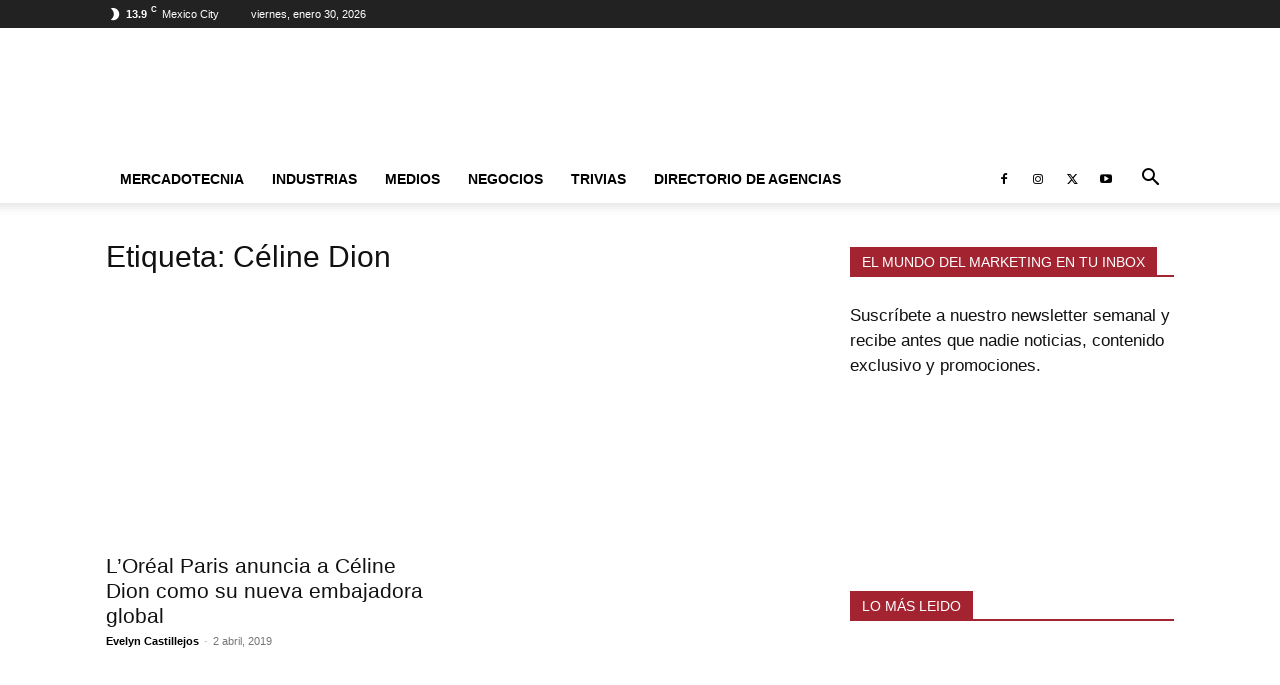

--- FILE ---
content_type: text/html; charset=UTF-8
request_url: https://www.themarkethink.com/tag/celine-dion/
body_size: 30391
content:
<!doctype html >
<!--[if IE 8]><html class="ie8" lang="en"> <![endif]-->
<!--[if IE 9]><html class="ie9" lang="en"> <![endif]-->
<!--[if gt IE 8]><!--><html lang="es" prefix="og: https://ogp.me/ns#"> <!--<![endif]--><head><script data-no-optimize="1">var litespeed_docref=sessionStorage.getItem("litespeed_docref");litespeed_docref&&(Object.defineProperty(document,"referrer",{get:function(){return litespeed_docref}}),sessionStorage.removeItem("litespeed_docref"));</script> <title>Céline Dion Archivos - The Markethink</title><meta charset="UTF-8" /><meta name="viewport" content="width=device-width, initial-scale=1.0"><link rel="pingback" href="" /><link rel="icon" type="image/png" href="https://www.themarkethink.com/wp-content/uploads/2019/07/favicon_themarkethink1.png"> <script id="google_gtagjs-js-consent-mode-data-layer" type="litespeed/javascript">window.dataLayer=window.dataLayer||[];function gtag(){dataLayer.push(arguments)}
gtag('consent','default',{"ad_personalization":"denied","ad_storage":"denied","ad_user_data":"denied","analytics_storage":"denied","functionality_storage":"denied","security_storage":"denied","personalization_storage":"denied","region":["AT","BE","BG","CH","CY","CZ","DE","DK","EE","ES","FI","FR","GB","GR","HR","HU","IE","IS","IT","LI","LT","LU","LV","MT","NL","NO","PL","PT","RO","SE","SI","SK"],"wait_for_update":500});window._googlesitekitConsentCategoryMap={"statistics":["analytics_storage"],"marketing":["ad_storage","ad_user_data","ad_personalization"],"functional":["functionality_storage","security_storage"],"preferences":["personalization_storage"]};window._googlesitekitConsents={"ad_personalization":"denied","ad_storage":"denied","ad_user_data":"denied","analytics_storage":"denied","functionality_storage":"denied","security_storage":"denied","personalization_storage":"denied","region":["AT","BE","BG","CH","CY","CZ","DE","DK","EE","ES","FI","FR","GB","GR","HR","HU","IE","IS","IT","LI","LT","LU","LV","MT","NL","NO","PL","PT","RO","SE","SI","SK"],"wait_for_update":500}</script> <meta name="robots" content="follow, index, max-snippet:-1, max-video-preview:-1, max-image-preview:large"/><link rel="canonical" href="https://www.themarkethink.com/tag/celine-dion/" /><meta property="og:locale" content="es_ES" /><meta property="og:type" content="article" /><meta property="og:title" content="Céline Dion Archivos - The Markethink" /><meta property="og:url" content="https://www.themarkethink.com/tag/celine-dion/" /><meta property="og:site_name" content="The Markethink" /><meta property="article:publisher" content="http://www.facebook.com/themarkethinkmx/" /><meta property="fb:admins" content="https://www.facebook.com/themarkethinkmx" /><meta name="twitter:card" content="summary_large_image" /><meta name="twitter:title" content="Céline Dion Archivos - The Markethink" /><meta name="twitter:site" content="@themarkethinkmx" /><meta name="twitter:label1" content="Entradas" /><meta name="twitter:data1" content="1" /> <script type="application/ld+json" class="rank-math-schema">{"@context":"https://schema.org","@graph":[{"@type":"Place","@id":"https://www.themarkethink.com/#place","geo":{"@type":"GeoCoordinates","latitude":"19.36115539586267","longitude":" -99.14570678438874"},"hasMap":"https://www.google.com/maps/search/?api=1&amp;query=19.36115539586267, -99.14570678438874","address":{"@type":"PostalAddress","streetAddress":"Balboa 917","addressLocality":"Portales Sur","addressRegion":"Benito Ju\u00e1rez","postalCode":"03300","addressCountry":"M\u00e9xico"}},{"@type":"NewsMediaOrganization","@id":"https://www.themarkethink.com/#organization","name":"The markethink","url":"https://www.themarkethink.com","sameAs":["http://www.facebook.com/themarkethinkmx/","https://twitter.com/themarkethinkmx"],"email":"contacto@themarkethink.com","address":{"@type":"PostalAddress","streetAddress":"Balboa 917","addressLocality":"Portales Sur","addressRegion":"Benito Ju\u00e1rez","postalCode":"03300","addressCountry":"M\u00e9xico"},"logo":{"@type":"ImageObject","@id":"https://www.themarkethink.com/#logo","url":"https://www.themarkethink.com/wp-content/uploads/2020/04/logo-the-markethink.jpg","contentUrl":"https://www.themarkethink.com/wp-content/uploads/2020/04/logo-the-markethink.jpg","caption":"The Markethink","inLanguage":"es","width":"1266","height":"554"},"contactPoint":[{"@type":"ContactPoint","telephone":"+52 55 1358 5322","contactType":"sales"}],"description":"The markethink es un medio especializado en las noticias sobre mercadotecnia, publicidad, marketing digital, lanzamiento de productos, estilo de vida, negocios, finanzas, turismo y entretenimiento.","legalName":"morfosmedia comunicaciones","location":{"@id":"https://www.themarkethink.com/#place"}},{"@type":"WebSite","@id":"https://www.themarkethink.com/#website","url":"https://www.themarkethink.com","name":"The Markethink","alternateName":"themarkethink","publisher":{"@id":"https://www.themarkethink.com/#organization"},"inLanguage":"es"},{"@type":"BreadcrumbList","@id":"https://www.themarkethink.com/tag/celine-dion/#breadcrumb","itemListElement":[{"@type":"ListItem","position":"1","item":{"@id":"https://www.themarkethink.com","name":"Portada"}},{"@type":"ListItem","position":"2","item":{"@id":"https://www.themarkethink.com/tag/celine-dion/","name":"C\u00e9line Dion"}}]},{"@type":"CollectionPage","@id":"https://www.themarkethink.com/tag/celine-dion/#webpage","url":"https://www.themarkethink.com/tag/celine-dion/","name":"C\u00e9line Dion Archivos - The Markethink","isPartOf":{"@id":"https://www.themarkethink.com/#website"},"inLanguage":"es","breadcrumb":{"@id":"https://www.themarkethink.com/tag/celine-dion/#breadcrumb"}}]}</script> <link rel='dns-prefetch' href='//www.googletagmanager.com' /><link rel='dns-prefetch' href='//fonts.googleapis.com' /><link rel='dns-prefetch' href='//pagead2.googlesyndication.com' /><link rel='dns-prefetch' href='//fundingchoicesmessages.google.com' /><link rel="alternate" type="application/rss+xml" title="The Markethink &raquo; Feed" href="https://www.themarkethink.com/feed/" /><link rel="alternate" type="application/rss+xml" title="The Markethink &raquo; Feed de los comentarios" href="https://www.themarkethink.com/comments/feed/" /><link rel="alternate" type="application/rss+xml" title="The Markethink &raquo; Etiqueta Céline Dion del feed" href="https://www.themarkethink.com/tag/celine-dion/feed/" /><link data-optimized="2" rel="stylesheet" href="https://www.themarkethink.com/wp-content/litespeed/css/d54b7332fbfc5b3341a01514ae29e924.css?ver=8bfb0" /> <script type="litespeed/javascript" data-src="https://www.themarkethink.com/wp-includes/js/jquery/jquery.min.js" id="jquery-core-js"></script> 
 <script data-cfasync="false" type="text/javascript" src="https://www.themarkethink.com/wp-content/uploads/caos/bf85649c.js?id=GT-PH3H2ZM" id="google_gtagjs-js" async></script> <script data-cfasync="false" type="text/javascript" id="google_gtagjs-js-after">/*  */
window.dataLayer = window.dataLayer || [];function gtag(){dataLayer.push(arguments);}
gtag("set","linker",{"domains":["www.themarkethink.com"]});
gtag("js", new Date());
gtag("set", "developer_id.dZTNiMT", true);
gtag("config", "GT-PH3H2ZM");
//# sourceURL=google_gtagjs-js-after
/*  */</script> <link rel="https://api.w.org/" href="https://www.themarkethink.com/wp-json/" /><link rel="alternate" title="JSON" type="application/json" href="https://www.themarkethink.com/wp-json/wp/v2/tags/24822" /><meta name="generator" content="Site Kit by Google 1.171.0" /><meta name="google-adsense-platform-account" content="ca-host-pub-2644536267352236"><meta name="google-adsense-platform-domain" content="sitekit.withgoogle.com"> <script type="litespeed/javascript">(function(w,d,s,l,i){w[l]=w[l]||[];w[l].push({'gtm.start':new Date().getTime(),event:'gtm.js'});var f=d.getElementsByTagName(s)[0],j=d.createElement(s),dl=l!='dataLayer'?'&l='+l:'';j.async=!0;j.src='https://www.googletagmanager.com/gtm.js?id='+i+dl;f.parentNode.insertBefore(j,f)})(window,document,'script','dataLayer','GTM-NF33J2F')</script>  <script type="litespeed/javascript" data-src="https://pagead2.googlesyndication.com/pagead/js/adsbygoogle.js?client=ca-pub-3549796617257590&amp;host=ca-host-pub-2644536267352236" crossorigin="anonymous"></script>  <script type="text/plain" data-service="google-analytics" data-category="statistics" async data-cmplz-src="https://www.themarkethink.com/wp-content/uploads/caos/bf85649c.js?id=UA-41543926-1"></script> <script type="litespeed/javascript">window.dataLayer=window.dataLayer||[];function gtag(){dataLayer.push(arguments)}
gtag('js',new Date());gtag('config','UA-41543926-1')</script> <link rel="icon" href="https://www.themarkethink.com/wp-content/uploads/2024/12/cropped-logo-the-markethink-140X48--32x32.jpg" sizes="32x32" /><link rel="icon" href="https://www.themarkethink.com/wp-content/uploads/2024/12/cropped-logo-the-markethink-140X48--192x192.jpg" sizes="192x192" /><link rel="apple-touch-icon" href="https://www.themarkethink.com/wp-content/uploads/2024/12/cropped-logo-the-markethink-140X48--180x180.jpg" /><meta name="msapplication-TileImage" content="https://www.themarkethink.com/wp-content/uploads/2024/12/cropped-logo-the-markethink-140X48--270x270.jpg" /><style id="tdw-css-placeholder"></style></head><body data-rsssl=1 data-cmplz=2 class="archive tag tag-celine-dion tag-24822 wp-theme-Newspaper td-standard-pack tdm-menu-active-style2 global-block-template-1 td-full-layout" itemscope="itemscope" itemtype="https://schema.org/WebPage"><div class="td-scroll-up" data-style="style1"><i class="td-icon-menu-up"></i></div><div class="td-menu-background" style="visibility:hidden"></div><div id="td-mobile-nav" style="visibility:hidden"><div class="td-mobile-container"><div class="td-menu-socials-wrap"><div class="td-menu-socials">
<span class="td-social-icon-wrap">
<a target="_blank" href="https://www.facebook.com/themarkethinkmx" title="Facebook">
<i class="td-icon-font td-icon-facebook"></i>
<span style="display: none">Facebook</span>
</a>
</span>
<span class="td-social-icon-wrap">
<a target="_blank" href="https://www.instagram.com/themarkethinkmx" title="Instagram">
<i class="td-icon-font td-icon-instagram"></i>
<span style="display: none">Instagram</span>
</a>
</span>
<span class="td-social-icon-wrap">
<a target="_blank" href="https://twitter.com/themarkethinkmx" title="Twitter">
<i class="td-icon-font td-icon-twitter"></i>
<span style="display: none">Twitter</span>
</a>
</span>
<span class="td-social-icon-wrap">
<a target="_blank" href="https://www.youtube.com/channel/UCXKU2z3m5qozLBVDxqnFiUw" title="Youtube">
<i class="td-icon-font td-icon-youtube"></i>
<span style="display: none">Youtube</span>
</a>
</span></div><div class="td-mobile-close">
<span><i class="td-icon-close-mobile"></i></span></div></div><div class="td-mobile-content"><div class="menu-2019-container"><ul id="menu-2019" class="td-mobile-main-menu"><li id="menu-item-38172" class="menu-item menu-item-type-custom menu-item-object-custom menu-item-has-children menu-item-first menu-item-38172"><a href="https://www.themarkethink.com/category/mercadotecnia/">Mercadotecnia<i class="td-icon-menu-right td-element-after"></i></a><ul class="sub-menu"><li id="menu-item-38357" class="menu-item menu-item-type-taxonomy menu-item-object-category menu-item-38357"><a href="https://www.themarkethink.com/lanzamiento-de-productos/">Lanzamiento de Productos</a></li><li id="menu-item-38173" class="menu-item menu-item-type-taxonomy menu-item-object-category menu-item-38173"><a href="https://www.themarkethink.com/publicidad/">Publicidad</a></li><li id="menu-item-38174" class="menu-item menu-item-type-taxonomy menu-item-object-category menu-item-38174"><a href="https://www.themarkethink.com/mkt-digital/">Marketing Digital</a></li><li id="menu-item-38175" class="menu-item menu-item-type-taxonomy menu-item-object-category menu-item-38175"><a href="https://www.themarkethink.com/investigacion-de-mercados/">Investigación de Mercados</a></li><li id="menu-item-38178" class="menu-item menu-item-type-taxonomy menu-item-object-category menu-item-38178"><a href="https://www.themarkethink.com/relaciones-publicas/">Relaciones Públicas</a></li><li id="menu-item-38179" class="menu-item menu-item-type-taxonomy menu-item-object-category menu-item-38179"><a href="https://www.themarkethink.com/punto-de-venta/">Punto de Venta</a></li><li id="menu-item-38176" class="menu-item menu-item-type-taxonomy menu-item-object-category menu-item-38176"><a href="https://www.themarkethink.com/promocion-y-btl/">Promociones y BTL</a></li><li id="menu-item-38358" class="menu-item menu-item-type-taxonomy menu-item-object-category menu-item-38358"><a href="https://www.themarkethink.com/mkt-politico/">Marketing Político</a></li></ul></li><li id="menu-item-38180" class="menu-item menu-item-type-custom menu-item-object-custom menu-item-has-children menu-item-38180"><a>Industrias<i class="td-icon-menu-right td-element-after"></i></a><ul class="sub-menu"><li id="menu-item-38181" class="menu-item menu-item-type-taxonomy menu-item-object-category menu-item-38181"><a href="https://www.themarkethink.com/estilo-de-vida/">Estilo de Vida</a></li><li id="menu-item-55005" class="menu-item menu-item-type-taxonomy menu-item-object-category menu-item-55005"><a href="https://www.themarkethink.com/finanzas/">Finanzas</a></li><li id="menu-item-38182" class="menu-item menu-item-type-taxonomy menu-item-object-category menu-item-38182"><a href="https://www.themarkethink.com/tecnologia/">Tecnología</a></li><li id="menu-item-38183" class="menu-item menu-item-type-taxonomy menu-item-object-category menu-item-38183"><a href="https://www.themarkethink.com/turismo/">Turismo</a></li><li id="menu-item-38185" class="menu-item menu-item-type-taxonomy menu-item-object-category menu-item-38185"><a href="https://www.themarkethink.com/gastronomia/">Gastronomía</a></li><li id="menu-item-38186" class="menu-item menu-item-type-taxonomy menu-item-object-category menu-item-38186"><a href="https://www.themarkethink.com/deportes/">Deportes</a></li><li id="menu-item-38184" class="menu-item menu-item-type-taxonomy menu-item-object-category menu-item-38184"><a href="https://www.themarkethink.com/salud/">Salud</a></li><li id="menu-item-38188" class="menu-item menu-item-type-taxonomy menu-item-object-category menu-item-38188"><a href="https://www.themarkethink.com/educacion/">Educación</a></li><li id="menu-item-72054" class="menu-item menu-item-type-taxonomy menu-item-object-category menu-item-72054"><a href="https://www.themarkethink.com/entretenimiento/">Entretenimiento</a></li><li id="menu-item-40307" class="menu-item menu-item-type-taxonomy menu-item-object-category menu-item-40307"><a href="https://www.themarkethink.com/cultura/">Cultura</a></li></ul></li><li id="menu-item-38187" class="menu-item menu-item-type-custom menu-item-object-custom menu-item-has-children menu-item-38187"><a href="https://www.themarkethink.com/category/medios/">Medios<i class="td-icon-menu-right td-element-after"></i></a><ul class="sub-menu"><li id="menu-item-38433" class="menu-item menu-item-type-custom menu-item-object-custom menu-item-38433"><a href="https://www.themarkethink.com/cine">Cine</a></li><li id="menu-item-39043" class="menu-item menu-item-type-taxonomy menu-item-object-category menu-item-39043"><a href="https://www.themarkethink.com/television/">Televisión</a></li><li id="menu-item-38436" class="menu-item menu-item-type-custom menu-item-object-custom menu-item-38436"><a href="https://www.themarkethink.com/category/radio/">Radio</a></li><li id="menu-item-38434" class="menu-item menu-item-type-custom menu-item-object-custom menu-item-38434"><a href="https://www.themarkethink.com/category/teatro/">Teatro</a></li><li id="menu-item-38190" class="menu-item menu-item-type-taxonomy menu-item-object-category menu-item-38190"><a href="https://www.themarkethink.com/conciertos/">Conciertos</a></li><li id="menu-item-38191" class="menu-item menu-item-type-taxonomy menu-item-object-category menu-item-38191"><a href="https://www.themarkethink.com/festivales-de-publicidad/">Festivales</a></li></ul></li><li id="menu-item-39017" class="menu-item menu-item-type-taxonomy menu-item-object-category menu-item-has-children menu-item-39017"><a href="https://www.themarkethink.com/negocios/">Negocios<i class="td-icon-menu-right td-element-after"></i></a><ul class="sub-menu"><li id="menu-item-39019" class="menu-item menu-item-type-taxonomy menu-item-object-category menu-item-39019"><a href="https://www.themarkethink.com/emprendimiento/">Emprendimiento</a></li><li id="menu-item-39021" class="menu-item menu-item-type-taxonomy menu-item-object-category menu-item-39021"><a href="https://www.themarkethink.com/recursos-humanos/">Recursos Humanos</a></li><li id="menu-item-39020" class="menu-item menu-item-type-taxonomy menu-item-object-category menu-item-39020"><a href="https://www.themarkethink.com/gestion/">Gestión</a></li><li id="menu-item-39022" class="menu-item menu-item-type-taxonomy menu-item-object-category menu-item-39022"><a href="https://www.themarkethink.com/responsabilidad-social/">Responsabilidad Social</a></li></ul></li><li id="menu-item-38360" class="menu-item menu-item-type-taxonomy menu-item-object-category menu-item-38360"><a href="https://www.themarkethink.com/trivias/">Trivias</a></li><li id="menu-item-82704" class="menu-item menu-item-type-post_type menu-item-object-page menu-item-82704"><a href="https://www.themarkethink.com/directorio-de-agencias/">Directorio de Agencias</a></li></ul></div></div></div></div><div class="td-search-background" style="visibility:hidden"></div><div class="td-search-wrap-mob" style="visibility:hidden"><div class="td-drop-down-search"><form method="get" class="td-search-form" action="https://www.themarkethink.com/"><div class="td-search-close">
<span><i class="td-icon-close-mobile"></i></span></div><div role="search" class="td-search-input">
<span>Buscar</span>
<input id="td-header-search-mob" type="text" value="" name="s" autocomplete="off" /></div></form><div id="td-aj-search-mob" class="td-ajax-search-flex"></div></div></div><div id="td-outer-wrap" class="td-theme-wrap"><div class="tdc-header-wrap "><div class="td-header-wrap td-header-style-1 "><div class="td-header-top-menu-full td-container-wrap "><div class="td-container td-header-row td-header-top-menu"><div class="top-bar-style-1"><div class="td-header-sp-top-menu"><div class="td-weather-top-widget" id="td_top_weather_uid">
<i class="td-icons clear-sky-n"></i><div class="td-weather-now" data-block-uid="td_top_weather_uid">
<span class="td-big-degrees">13.9</span>
<span class="td-weather-unit">C</span></div><div class="td-weather-header"><div class="td-weather-city">Mexico City</div></div></div><div class="td_data_time"><div >viernes, enero 30, 2026</div></div></div><div class="td-header-sp-top-widget"></div></div><div id="login-form" class="white-popup-block mfp-hide mfp-with-anim td-login-modal-wrap"><div class="td-login-wrap">
<a href="#" aria-label="Back" class="td-back-button"><i class="td-icon-modal-back"></i></a><div id="td-login-div" class="td-login-form-div td-display-block"><div class="td-login-panel-title">Registrarse</div><div class="td-login-panel-descr">¡Bienvenido! Ingresa en tu cuenta</div><div class="td_display_err"></div><form id="loginForm" action="#" method="post"><div class="td-login-inputs"><input class="td-login-input" autocomplete="username" type="text" name="login_email" id="login_email" value="" required><label for="login_email">tu nombre de usuario</label></div><div class="td-login-inputs"><input class="td-login-input" autocomplete="current-password" type="password" name="login_pass" id="login_pass" value="" required><label for="login_pass">tu contraseña</label></div>
<input type="button"  name="login_button" id="login_button" class="wpb_button btn td-login-button" value="Iniciar sesión"></form><div class="td-login-info-text"><a href="#" id="forgot-pass-link">¿Olvidaste tu contraseña? consigue ayuda</a></div><div class="td-login-info-text"><a class="privacy-policy-link" href="https://www.themarkethink.com/aviso-de-privacidad/">Aviso de Privacidad</a></div></div><div id="td-forgot-pass-div" class="td-login-form-div td-display-none"><div class="td-login-panel-title">Recuperación de contraseña</div><div class="td-login-panel-descr">Recupera tu contraseña</div><div class="td_display_err"></div><form id="forgotpassForm" action="#" method="post"><div class="td-login-inputs"><input class="td-login-input" type="text" name="forgot_email" id="forgot_email" value="" required><label for="forgot_email">tu correo electrónico</label></div>
<input type="button" name="forgot_button" id="forgot_button" class="wpb_button btn td-login-button" value="Enviar mi contraseña"></form><div class="td-login-info-text">Se te ha enviado una contraseña por correo electrónico.</div></div></div></div></div></div><div class="td-banner-wrap-full td-logo-wrap-full td-container-wrap "><div class="td-container td-header-row td-header-header"><div class="td-header-sp-logo">
<a class="td-main-logo" href="https://www.themarkethink.com/">
<img class="td-retina-data lazyload" data-retina="https://www.themarkethink.com/wp-content/uploads/2024/12/logo-the-markethink-544x180-1.jpg" data-src="https://www.themarkethink.com/wp-content/uploads/2024/12/logo-the-markethink-544x180-1.jpg" alt="Descubre las últimas noticias en mercadotecnia y negocios" title="Descubre las últimas noticias en mercadotecnia y negocios"  width="544" height="180" src="[data-uri]" style="--smush-placeholder-width: 544px; --smush-placeholder-aspect-ratio: 544/180;" />
<span class="td-visual-hidden">The Markethink</span>
</a></div><div class="td-header-sp-recs"><div class="td-header-rec-wrap">
 <script type="litespeed/javascript" data-src="//pagead2.googlesyndication.com/pagead/js/adsbygoogle.js"></script><div class="td-g-rec td-g-rec-id-header td-a-rec-no-translate tdi_1 td_block_template_1 td-a-rec-no-translate"><style>.tdi_1.td-a-rec{text-align:center}.tdi_1.td-a-rec:not(.td-a-rec-no-translate){transform:translateZ(0)}.tdi_1 .td-element-style{z-index:-1}.tdi_1.td-a-rec-img{text-align:left}.tdi_1.td-a-rec-img img{margin:0 auto 0 0}.tdi_1 .td_spot_img_all img,.tdi_1 .td_spot_img_tl img,.tdi_1 .td_spot_img_tp img,.tdi_1 .td_spot_img_mob img{border-style:none}@media (max-width:767px){.tdi_1.td-a-rec-img{text-align:center}}</style><script type="litespeed/javascript">var td_screen_width=window.innerWidth;window.addEventListener("load",function(){var placeAdEl=document.getElementById("td-ad-placeholder");if(null!==placeAdEl&&td_screen_width>=1140){var adEl=document.createElement("ins");placeAdEl.replaceWith(adEl);adEl.setAttribute("class","adsbygoogle");adEl.setAttribute("style","display:inline-block;width:728px;height:90px");adEl.setAttribute("data-ad-client","ca-pub-3549796617257590");adEl.setAttribute("data-ad-slot","1286429186");(adsbygoogle=window.adsbygoogle||[]).push({})}});window.addEventListener("load",function(){var placeAdEl=document.getElementById("td-ad-placeholder");if(null!==placeAdEl&&td_screen_width>=1019&&td_screen_width<1140){var adEl=document.createElement("ins");placeAdEl.replaceWith(adEl);adEl.setAttribute("class","adsbygoogle");adEl.setAttribute("style","display:inline-block;width:468px;height:60px");adEl.setAttribute("data-ad-client","ca-pub-3549796617257590");adEl.setAttribute("data-ad-slot","1286429186");(adsbygoogle=window.adsbygoogle||[]).push({})}});window.addEventListener("load",function(){var placeAdEl=document.getElementById("td-ad-placeholder");if(null!==placeAdEl&&td_screen_width>=768&&td_screen_width<1019){var adEl=document.createElement("ins");placeAdEl.replaceWith(adEl);adEl.setAttribute("class","adsbygoogle");adEl.setAttribute("style","display:inline-block;width:468px;height:60px");adEl.setAttribute("data-ad-client","ca-pub-3549796617257590");adEl.setAttribute("data-ad-slot","1286429186");(adsbygoogle=window.adsbygoogle||[]).push({})}});window.addEventListener("load",function(){var placeAdEl=document.getElementById("td-ad-placeholder");if(null!==placeAdEl&&td_screen_width<768){var adEl=document.createElement("ins");placeAdEl.replaceWith(adEl);adEl.setAttribute("class","adsbygoogle");adEl.setAttribute("style","display:inline-block;width:320px;height:50px");adEl.setAttribute("data-ad-client","ca-pub-3549796617257590");adEl.setAttribute("data-ad-slot","1286429186");(adsbygoogle=window.adsbygoogle||[]).push({})}})</script> <noscript id="td-ad-placeholder"></noscript></div></div></div></div></div><div class="td-header-menu-wrap-full td-container-wrap "><div class="td-header-menu-wrap td-header-gradient "><div class="td-container td-header-row td-header-main-menu"><div id="td-header-menu" role="navigation"><div id="td-top-mobile-toggle"><a href="#" role="button" aria-label="Menu"><i class="td-icon-font td-icon-mobile"></i></a></div><div class="td-main-menu-logo td-logo-in-header">
<a class="td-mobile-logo td-sticky-disable" aria-label="Logo" href="https://www.themarkethink.com/">
<img class="td-retina-data lazyload" data-retina="https://www.themarkethink.com/wp-content/uploads/2024/12/logo-the-markethink-280X96-.jpg" data-src="https://www.themarkethink.com/wp-content/uploads/2024/12/logo-the-markethink-272x90-.jpg" alt="Descubre las últimas noticias en mercadotecnia y negocios" title="Descubre las últimas noticias en mercadotecnia y negocios"  width="272" height="90" src="[data-uri]" style="--smush-placeholder-width: 272px; --smush-placeholder-aspect-ratio: 272/90;" />
</a>
<a class="td-header-logo td-sticky-disable" aria-label="Logo" href="https://www.themarkethink.com/">
<img class="td-retina-data lazyload" data-retina="https://www.themarkethink.com/wp-content/uploads/2024/12/logo-the-markethink-544x180-1.jpg" data-src="https://www.themarkethink.com/wp-content/uploads/2024/12/logo-the-markethink-544x180-1.jpg" alt="Descubre las últimas noticias en mercadotecnia y negocios" title="Descubre las últimas noticias en mercadotecnia y negocios"  width="272" height="90" src="[data-uri]" style="--smush-placeholder-width: 272px; --smush-placeholder-aspect-ratio: 272/90;" />
</a></div><div class="menu-2019-container"><ul id="menu-2020" class="sf-menu"><li class="menu-item menu-item-type-custom menu-item-object-custom menu-item-has-children menu-item-first td-menu-item td-normal-menu menu-item-38172"><a href="https://www.themarkethink.com/category/mercadotecnia/">Mercadotecnia</a><ul class="sub-menu"><li class="menu-item menu-item-type-taxonomy menu-item-object-category td-menu-item td-normal-menu menu-item-38357"><a href="https://www.themarkethink.com/lanzamiento-de-productos/">Lanzamiento de Productos</a></li><li class="menu-item menu-item-type-taxonomy menu-item-object-category td-menu-item td-normal-menu menu-item-38173"><a href="https://www.themarkethink.com/publicidad/">Publicidad</a></li><li class="menu-item menu-item-type-taxonomy menu-item-object-category td-menu-item td-normal-menu menu-item-38174"><a href="https://www.themarkethink.com/mkt-digital/">Marketing Digital</a></li><li class="menu-item menu-item-type-taxonomy menu-item-object-category td-menu-item td-normal-menu menu-item-38175"><a href="https://www.themarkethink.com/investigacion-de-mercados/">Investigación de Mercados</a></li><li class="menu-item menu-item-type-taxonomy menu-item-object-category td-menu-item td-normal-menu menu-item-38178"><a href="https://www.themarkethink.com/relaciones-publicas/">Relaciones Públicas</a></li><li class="menu-item menu-item-type-taxonomy menu-item-object-category td-menu-item td-normal-menu menu-item-38179"><a href="https://www.themarkethink.com/punto-de-venta/">Punto de Venta</a></li><li class="menu-item menu-item-type-taxonomy menu-item-object-category td-menu-item td-normal-menu menu-item-38176"><a href="https://www.themarkethink.com/promocion-y-btl/">Promociones y BTL</a></li><li class="menu-item menu-item-type-taxonomy menu-item-object-category td-menu-item td-normal-menu menu-item-38358"><a href="https://www.themarkethink.com/mkt-politico/">Marketing Político</a></li></ul></li><li class="menu-item menu-item-type-custom menu-item-object-custom menu-item-has-children td-menu-item td-normal-menu menu-item-38180"><a>Industrias</a><ul class="sub-menu"><li class="menu-item menu-item-type-taxonomy menu-item-object-category td-menu-item td-normal-menu menu-item-38181"><a href="https://www.themarkethink.com/estilo-de-vida/">Estilo de Vida</a></li><li class="menu-item menu-item-type-taxonomy menu-item-object-category td-menu-item td-normal-menu menu-item-55005"><a href="https://www.themarkethink.com/finanzas/">Finanzas</a></li><li class="menu-item menu-item-type-taxonomy menu-item-object-category td-menu-item td-normal-menu menu-item-38182"><a href="https://www.themarkethink.com/tecnologia/">Tecnología</a></li><li class="menu-item menu-item-type-taxonomy menu-item-object-category td-menu-item td-normal-menu menu-item-38183"><a href="https://www.themarkethink.com/turismo/">Turismo</a></li><li class="menu-item menu-item-type-taxonomy menu-item-object-category td-menu-item td-normal-menu menu-item-38185"><a href="https://www.themarkethink.com/gastronomia/">Gastronomía</a></li><li class="menu-item menu-item-type-taxonomy menu-item-object-category td-menu-item td-normal-menu menu-item-38186"><a href="https://www.themarkethink.com/deportes/">Deportes</a></li><li class="menu-item menu-item-type-taxonomy menu-item-object-category td-menu-item td-normal-menu menu-item-38184"><a href="https://www.themarkethink.com/salud/">Salud</a></li><li class="menu-item menu-item-type-taxonomy menu-item-object-category td-menu-item td-normal-menu menu-item-38188"><a href="https://www.themarkethink.com/educacion/">Educación</a></li><li class="menu-item menu-item-type-taxonomy menu-item-object-category td-menu-item td-normal-menu menu-item-72054"><a href="https://www.themarkethink.com/entretenimiento/">Entretenimiento</a></li><li class="menu-item menu-item-type-taxonomy menu-item-object-category td-menu-item td-normal-menu menu-item-40307"><a href="https://www.themarkethink.com/cultura/">Cultura</a></li></ul></li><li class="menu-item menu-item-type-custom menu-item-object-custom menu-item-has-children td-menu-item td-normal-menu menu-item-38187"><a href="https://www.themarkethink.com/category/medios/">Medios</a><ul class="sub-menu"><li class="menu-item menu-item-type-custom menu-item-object-custom td-menu-item td-normal-menu menu-item-38433"><a href="https://www.themarkethink.com/cine">Cine</a></li><li class="menu-item menu-item-type-taxonomy menu-item-object-category td-menu-item td-normal-menu menu-item-39043"><a href="https://www.themarkethink.com/television/">Televisión</a></li><li class="menu-item menu-item-type-custom menu-item-object-custom td-menu-item td-normal-menu menu-item-38436"><a href="https://www.themarkethink.com/category/radio/">Radio</a></li><li class="menu-item menu-item-type-custom menu-item-object-custom td-menu-item td-normal-menu menu-item-38434"><a href="https://www.themarkethink.com/category/teatro/">Teatro</a></li><li class="menu-item menu-item-type-taxonomy menu-item-object-category td-menu-item td-normal-menu menu-item-38190"><a href="https://www.themarkethink.com/conciertos/">Conciertos</a></li><li class="menu-item menu-item-type-taxonomy menu-item-object-category td-menu-item td-normal-menu menu-item-38191"><a href="https://www.themarkethink.com/festivales-de-publicidad/">Festivales</a></li></ul></li><li class="menu-item menu-item-type-taxonomy menu-item-object-category menu-item-has-children td-menu-item td-normal-menu menu-item-39017"><a href="https://www.themarkethink.com/negocios/">Negocios</a><ul class="sub-menu"><li class="menu-item menu-item-type-taxonomy menu-item-object-category td-menu-item td-normal-menu menu-item-39019"><a href="https://www.themarkethink.com/emprendimiento/">Emprendimiento</a></li><li class="menu-item menu-item-type-taxonomy menu-item-object-category td-menu-item td-normal-menu menu-item-39021"><a href="https://www.themarkethink.com/recursos-humanos/">Recursos Humanos</a></li><li class="menu-item menu-item-type-taxonomy menu-item-object-category td-menu-item td-normal-menu menu-item-39020"><a href="https://www.themarkethink.com/gestion/">Gestión</a></li><li class="menu-item menu-item-type-taxonomy menu-item-object-category td-menu-item td-normal-menu menu-item-39022"><a href="https://www.themarkethink.com/responsabilidad-social/">Responsabilidad Social</a></li></ul></li><li class="menu-item menu-item-type-taxonomy menu-item-object-category td-menu-item td-normal-menu menu-item-38360"><a href="https://www.themarkethink.com/trivias/">Trivias</a></li><li class="menu-item menu-item-type-post_type menu-item-object-page td-menu-item td-normal-menu menu-item-82704"><a href="https://www.themarkethink.com/directorio-de-agencias/">Directorio de Agencias</a></li></ul></div></div><div class="td-header-menu-social">
<span class="td-social-icon-wrap">
<a target="_blank" href="https://www.facebook.com/themarkethinkmx" title="Facebook">
<i class="td-icon-font td-icon-facebook"></i>
<span style="display: none">Facebook</span>
</a>
</span>
<span class="td-social-icon-wrap">
<a target="_blank" href="https://www.instagram.com/themarkethinkmx" title="Instagram">
<i class="td-icon-font td-icon-instagram"></i>
<span style="display: none">Instagram</span>
</a>
</span>
<span class="td-social-icon-wrap">
<a target="_blank" href="https://twitter.com/themarkethinkmx" title="Twitter">
<i class="td-icon-font td-icon-twitter"></i>
<span style="display: none">Twitter</span>
</a>
</span>
<span class="td-social-icon-wrap">
<a target="_blank" href="https://www.youtube.com/channel/UCXKU2z3m5qozLBVDxqnFiUw" title="Youtube">
<i class="td-icon-font td-icon-youtube"></i>
<span style="display: none">Youtube</span>
</a>
</span></div><div class="header-search-wrap"><div class="td-search-btns-wrap">
<a id="td-header-search-button" href="#" role="button" aria-label="Search" class="dropdown-toggle " data-toggle="dropdown"><i class="td-icon-search"></i></a>
<a id="td-header-search-button-mob" href="#" role="button" aria-label="Search" class="dropdown-toggle " data-toggle="dropdown"><i class="td-icon-search"></i></a></div><div class="td-drop-down-search" aria-labelledby="td-header-search-button"><form method="get" class="td-search-form" action="https://www.themarkethink.com/"><div role="search" class="td-head-form-search-wrap">
<input id="td-header-search" type="text" value="" name="s" autocomplete="off" /><input class="wpb_button wpb_btn-inverse btn" type="submit" id="td-header-search-top" value="Buscar" /></div></form><div id="td-aj-search"></div></div></div></div></div></div></div></div><div class="td-main-content-wrap td-container-wrap"><div class="td-container "><div class="td-crumb-container"></div><div class="td-pb-row"><div class="td-pb-span8 td-main-content"><div class="td-ss-main-content"><div class="td-page-header"><h1 class="entry-title td-page-title">
<span>Etiqueta: Céline Dion</span></h1></div><div class="td-block-row"><div class="td-block-span6"><div class="td_module_1 td_module_wrap td-animation-stack"><div class="td-module-image"><div class="td-module-thumb"><a href="https://www.themarkethink.com/mercadotecnia/loreal-celine-dion-embajadora-global/"  rel="bookmark" class="td-image-wrap " title="L&#8217;Oréal Paris anuncia a Céline Dion como su nueva embajadora global" ><img width="245" height="160" class="entry-thumb lazyload" data-src="https://www.themarkethink.com/wp-content/uploads/2019/04/celine-dion-embajadora-global-loreal.jpg"  data-srcset="https://www.themarkethink.com/wp-content/uploads/2019/04/celine-dion-embajadora-global-loreal.jpg 460w, https://www.themarkethink.com/wp-content/uploads/2019/04/celine-dion-embajadora-global-loreal-300x196.jpg 300w" data-sizes="(max-width: 245px) 100vw, 245px"  alt="Céline Dion, embajadora global Loreal" title="L&#8217;Oréal Paris anuncia a Céline Dion como su nueva embajadora global" src="[data-uri]" style="--smush-placeholder-width: 245px; --smush-placeholder-aspect-ratio: 245/160;" /></a></div></div><h3 class="entry-title td-module-title"><a href="https://www.themarkethink.com/mercadotecnia/loreal-celine-dion-embajadora-global/"  rel="bookmark" title="L&#8217;Oréal Paris anuncia a Céline Dion como su nueva embajadora global">L&#8217;Oréal Paris anuncia a Céline Dion como su nueva embajadora global</a></h3><div class="td-module-meta-info">
<span class="td-post-author-name"><a href="https://www.themarkethink.com/author/evelyngcp/">Evelyn Castillejos</a> <span>-</span> </span>                <span class="td-post-date"><time class="entry-date updated td-module-date" datetime="2019-04-02T17:18:06-06:00" >2 abril, 2019</time></span></div></div></div></div></div></div><div class="td-pb-span4 td-main-sidebar"><div class="td-ss-main-sidebar"><div class="td_block_wrap td_block_text_with_title td_block_widget tdi_2 tagdiv-type td-pb-border-top td_block_template_1"  data-td-block-uid="tdi_2" ><style>.td-theme-wrap .tdi_2 .td-pulldown-filter-link:hover,
            .td-theme-wrap .tdi_2 .td-subcat-item a:hover,
            .td-theme-wrap .tdi_2 .td-subcat-item .td-cur-simple-item {
                color: #a32330;
            }

            .td-theme-wrap .tdi_2 .block-title > *,
            .td-theme-wrap .tdi_2 .td-subcat-dropdown:hover .td-subcat-more {
                background-color: #a32330;
            }
            .td-theme-wrap .td-footer-wrapper .tdi_2 .block-title > * {
                padding: 6px 7px 5px;
                line-height: 1;
            }

            .td-theme-wrap .tdi_2 .block-title {
                border-color: #a32330;
            }

            
            .td-theme-wrap .tdi_2 .td_module_wrap:hover .entry-title a,
            .td-theme-wrap .tdi_2 .td_quote_on_blocks,
            .td-theme-wrap .tdi_2 .td-opacity-cat .td-post-category:hover,
            .td-theme-wrap .tdi_2 .td-opacity-read .td-read-more a:hover,
            .td-theme-wrap .tdi_2 .td-opacity-author .td-post-author-name a:hover,
            .td-theme-wrap .tdi_2 .td-instagram-user a {
                color: #a32330;
            }

            .td-theme-wrap .tdi_2 .td-next-prev-wrap a:hover,
            .td-theme-wrap .tdi_2 .td-load-more-wrap a:hover {
                background-color: #a32330;
                border-color: #a32330;
            }

            .td-theme-wrap .tdi_2 .td-read-more a,
            .td-theme-wrap .tdi_2 .td-weather-information:before,
            .td-theme-wrap .tdi_2 .td-weather-week:before,
            .td-theme-wrap .tdi_2 .td-exchange-header:before,
            .td-theme-wrap .td-footer-wrapper .tdi_2 .td-post-category,
            .td-theme-wrap .tdi_2 .td-post-category:hover {
                background-color: #a32330;
            }</style><div class="td-block-title-wrap"><h4 class="block-title td-block-title"><span class="td-pulldown-size">EL MUNDO DEL MARKETING EN TU INBOX</span></h4></div><div class="td_mod_wrap td-fix-index"><h5>Suscríbete a nuestro newsletter semanal y recibe antes que nadie noticias, contenido exclusivo y promociones.</h5><p><iframe data-lazyloaded="1" src="about:blank" data-skip-lazy="" data-litespeed-src="https://printproject.ipzmarketing.com/f/isAAbQdR6Io" frameborder="0" scrolling="no" width="100%" class="ipz-iframe"></iframe><br /> <script data-cfasync="false" type="text/javascript" src="https://assets.ipzmarketing.com/assets/signup_form/iframe_v1.js"></script></p></div></div>
 <script type="litespeed/javascript" data-src="//pagead2.googlesyndication.com/pagead/js/adsbygoogle.js"></script><div class="td-g-rec td-g-rec-id-custom_ad_3 tdi_3 td_block_template_1 "><style>.tdi_3.td-a-rec{text-align:center}.tdi_3.td-a-rec:not(.td-a-rec-no-translate){transform:translateZ(0)}.tdi_3 .td-element-style{z-index:-1}.tdi_3.td-a-rec-img{text-align:left}.tdi_3.td-a-rec-img img{margin:0 auto 0 0}.tdi_3 .td_spot_img_all img,.tdi_3 .td_spot_img_tl img,.tdi_3 .td_spot_img_tp img,.tdi_3 .td_spot_img_mob img{border-style:none}@media (max-width:767px){.tdi_3.td-a-rec-img{text-align:center}}</style><script type="litespeed/javascript">var td_screen_width=window.innerWidth;window.addEventListener("load",function(){var placeAdEl=document.getElementById("td-ad-placeholder");if(null!==placeAdEl&&td_screen_width>=1140){var adEl=document.createElement("ins");placeAdEl.replaceWith(adEl);adEl.setAttribute("class","adsbygoogle");adEl.setAttribute("style","display:inline-block;width:300px;height:250px");adEl.setAttribute("data-ad-client","ca-pub-3549796617257590");adEl.setAttribute("data-ad-slot","8594800653");(adsbygoogle=window.adsbygoogle||[]).push({})}});window.addEventListener("load",function(){var placeAdEl=document.getElementById("td-ad-placeholder");if(null!==placeAdEl&&td_screen_width>=1019&&td_screen_width<1140){var adEl=document.createElement("ins");placeAdEl.replaceWith(adEl);adEl.setAttribute("class","adsbygoogle");adEl.setAttribute("style","display:inline-block;width:300px;height:250px");adEl.setAttribute("data-ad-client","ca-pub-3549796617257590");adEl.setAttribute("data-ad-slot","8594800653");(adsbygoogle=window.adsbygoogle||[]).push({})}});window.addEventListener("load",function(){var placeAdEl=document.getElementById("td-ad-placeholder");if(null!==placeAdEl&&td_screen_width>=768&&td_screen_width<1019){var adEl=document.createElement("ins");placeAdEl.replaceWith(adEl);adEl.setAttribute("class","adsbygoogle");adEl.setAttribute("style","display:inline-block;width:200px;height:200px");adEl.setAttribute("data-ad-client","ca-pub-3549796617257590");adEl.setAttribute("data-ad-slot","8594800653");(adsbygoogle=window.adsbygoogle||[]).push({})}});window.addEventListener("load",function(){var placeAdEl=document.getElementById("td-ad-placeholder");if(null!==placeAdEl&&td_screen_width<768){var adEl=document.createElement("ins");placeAdEl.replaceWith(adEl);adEl.setAttribute("class","adsbygoogle");adEl.setAttribute("style","display:inline-block;width:300px;height:250px");adEl.setAttribute("data-ad-client","ca-pub-3549796617257590");adEl.setAttribute("data-ad-slot","8594800653");(adsbygoogle=window.adsbygoogle||[]).push({})}})</script> <noscript id="td-ad-placeholder"></noscript></div> <script type="litespeed/javascript" data-src="//pagead2.googlesyndication.com/pagead/js/adsbygoogle.js"></script><div class="td-g-rec td-g-rec-id-custom_ad_3 tdi_4 td_block_template_1 "><style>.tdi_4.td-a-rec{text-align:center}.tdi_4.td-a-rec:not(.td-a-rec-no-translate){transform:translateZ(0)}.tdi_4 .td-element-style{z-index:-1}.tdi_4.td-a-rec-img{text-align:left}.tdi_4.td-a-rec-img img{margin:0 auto 0 0}.tdi_4 .td_spot_img_all img,.tdi_4 .td_spot_img_tl img,.tdi_4 .td_spot_img_tp img,.tdi_4 .td_spot_img_mob img{border-style:none}@media (max-width:767px){.tdi_4.td-a-rec-img{text-align:center}}</style><script type="litespeed/javascript">var td_screen_width=window.innerWidth;window.addEventListener("load",function(){var placeAdEl=document.getElementById("td-ad-placeholder");if(null!==placeAdEl&&td_screen_width>=1140){var adEl=document.createElement("ins");placeAdEl.replaceWith(adEl);adEl.setAttribute("class","adsbygoogle");adEl.setAttribute("style","display:inline-block;width:300px;height:250px");adEl.setAttribute("data-ad-client","ca-pub-3549796617257590");adEl.setAttribute("data-ad-slot","8594800653");(adsbygoogle=window.adsbygoogle||[]).push({})}});window.addEventListener("load",function(){var placeAdEl=document.getElementById("td-ad-placeholder");if(null!==placeAdEl&&td_screen_width>=1019&&td_screen_width<1140){var adEl=document.createElement("ins");placeAdEl.replaceWith(adEl);adEl.setAttribute("class","adsbygoogle");adEl.setAttribute("style","display:inline-block;width:300px;height:250px");adEl.setAttribute("data-ad-client","ca-pub-3549796617257590");adEl.setAttribute("data-ad-slot","8594800653");(adsbygoogle=window.adsbygoogle||[]).push({})}});window.addEventListener("load",function(){var placeAdEl=document.getElementById("td-ad-placeholder");if(null!==placeAdEl&&td_screen_width>=768&&td_screen_width<1019){var adEl=document.createElement("ins");placeAdEl.replaceWith(adEl);adEl.setAttribute("class","adsbygoogle");adEl.setAttribute("style","display:inline-block;width:200px;height:200px");adEl.setAttribute("data-ad-client","ca-pub-3549796617257590");adEl.setAttribute("data-ad-slot","8594800653");(adsbygoogle=window.adsbygoogle||[]).push({})}});window.addEventListener("load",function(){var placeAdEl=document.getElementById("td-ad-placeholder");if(null!==placeAdEl&&td_screen_width<768){var adEl=document.createElement("ins");placeAdEl.replaceWith(adEl);adEl.setAttribute("class","adsbygoogle");adEl.setAttribute("style","display:inline-block;width:300px;height:250px");adEl.setAttribute("data-ad-client","ca-pub-3549796617257590");adEl.setAttribute("data-ad-slot","8594800653");(adsbygoogle=window.adsbygoogle||[]).push({})}})</script> <noscript id="td-ad-placeholder"></noscript></div><div class="td_block_wrap td_block_15 td_block_widget tdi_5 td_with_ajax_pagination td-pb-border-top td_block_template_1 td-column-1 td_block_padding"  data-td-block-uid="tdi_5" ><style>.td-theme-wrap .tdi_5 .td-pulldown-filter-link:hover,
            .td-theme-wrap .tdi_5 .td-subcat-item a:hover,
            .td-theme-wrap .tdi_5 .td-subcat-item .td-cur-simple-item {
                color: #a32330;
            }

            .td-theme-wrap .tdi_5 .block-title > *,
            .td-theme-wrap .tdi_5 .td-subcat-dropdown:hover .td-subcat-more {
                background-color: #a32330;
            }
            .td-theme-wrap .td-footer-wrapper .tdi_5 .block-title > * {
                padding: 6px 7px 5px;
                line-height: 1;
            }

            .td-theme-wrap .tdi_5 .block-title {
                border-color: #a32330;
            }

            
            .td-theme-wrap .tdi_5 .td_module_wrap:hover .entry-title a,
            .td-theme-wrap .tdi_5 .td_quote_on_blocks,
            .td-theme-wrap .tdi_5 .td-opacity-cat .td-post-category:hover,
            .td-theme-wrap .tdi_5 .td-opacity-read .td-read-more a:hover,
            .td-theme-wrap .tdi_5 .td-opacity-author .td-post-author-name a:hover,
            .td-theme-wrap .tdi_5 .td-instagram-user a {
                color: #a32330;
            }

            .td-theme-wrap .tdi_5 .td-next-prev-wrap a:hover,
            .td-theme-wrap .tdi_5 .td-load-more-wrap a:hover {
                background-color: #a32330;
                border-color: #a32330;
            }

            .td-theme-wrap .tdi_5 .td-read-more a,
            .td-theme-wrap .tdi_5 .td-weather-information:before,
            .td-theme-wrap .tdi_5 .td-weather-week:before,
            .td-theme-wrap .tdi_5 .td-exchange-header:before,
            .td-theme-wrap .td-footer-wrapper .tdi_5 .td-post-category,
            .td-theme-wrap .tdi_5 .td-post-category:hover {
                background-color: #a32330;
            }</style><script type="litespeed/javascript">var block_tdi_5=new tdBlock();block_tdi_5.id="tdi_5";block_tdi_5.atts='{"custom_title":"LO M\u00c1S LEIDO","custom_url":"","block_template_id":"","header_color":"#a32330","header_text_color":"#","accent_text_color":"#","mx4_tl":"","limit":"10","offset":"","el_class":"","post_ids":"","category_id":"","category_ids":"","tag_slug":"TOPNEWS","autors_id":"","installed_post_types":"","sort":"","td_ajax_filter_type":"","td_ajax_filter_ids":"","td_filter_default_txt":"All","td_ajax_preloading":"","ajax_pagination":"next_prev","ajax_pagination_infinite_stop":"","taxonomies":"","include_cf_posts":"","exclude_cf_posts":"","linked_posts":"","time_ago_add_txt":"ago","class":"td_block_widget tdi_5","block_type":"td_block_15","separator":"","in_all_terms":"","popular_by_date":"","favourite_only":"","open_in_new_window":"","show_modified_date":"","time_ago":"","time_ago_txt_pos":"","review_source":"","f_header_font_header":"","f_header_font_title":"Block header","f_header_font_settings":"","f_header_font_family":"","f_header_font_size":"","f_header_font_line_height":"","f_header_font_style":"","f_header_font_weight":"","f_header_font_transform":"","f_header_font_spacing":"","f_header_":"","f_ajax_font_title":"Ajax categories","f_ajax_font_settings":"","f_ajax_font_family":"","f_ajax_font_size":"","f_ajax_font_line_height":"","f_ajax_font_style":"","f_ajax_font_weight":"","f_ajax_font_transform":"","f_ajax_font_spacing":"","f_ajax_":"","f_more_font_title":"Load more button","f_more_font_settings":"","f_more_font_family":"","f_more_font_size":"","f_more_font_line_height":"","f_more_font_style":"","f_more_font_weight":"","f_more_font_transform":"","f_more_font_spacing":"","f_more_":"","mx4f_title_font_header":"","mx4f_title_font_title":"Article title","mx4f_title_font_settings":"","mx4f_title_font_family":"","mx4f_title_font_size":"","mx4f_title_font_line_height":"","mx4f_title_font_style":"","mx4f_title_font_weight":"","mx4f_title_font_transform":"","mx4f_title_font_spacing":"","mx4f_title_":"","mx4f_cat_font_title":"Article category tag","mx4f_cat_font_settings":"","mx4f_cat_font_family":"","mx4f_cat_font_size":"","mx4f_cat_font_line_height":"","mx4f_cat_font_style":"","mx4f_cat_font_weight":"","mx4f_cat_font_transform":"","mx4f_cat_font_spacing":"","mx4f_cat_":"","ajax_pagination_next_prev_swipe":"","css":"","tdc_css":"","td_column_number":1,"color_preset":"","border_top":"","tdc_css_class":"tdi_5","tdc_css_class_style":"tdi_5_rand_style"}';block_tdi_5.td_column_number="1";block_tdi_5.block_type="td_block_15";block_tdi_5.post_count="10";block_tdi_5.found_posts="16";block_tdi_5.header_color="#a32330";block_tdi_5.ajax_pagination_infinite_stop="";block_tdi_5.max_num_pages="2";tdBlocksArray.push(block_tdi_5)</script><div class="td-block-title-wrap"><h4 class="block-title td-block-title"><span class="td-pulldown-size">LO MÁS LEIDO</span></h4></div><div id=tdi_5 class="td_block_inner td-column-1"><div class="td-cust-row"><div class="td-block-span12"><div class="td_module_mx4 td_module_wrap td-animation-stack"><div class="td-module-image"><div class="td-module-thumb"><a href="https://www.themarkethink.com/promocion-y-btl/temporada-naranja-2025/"  rel="bookmark" class="td-image-wrap " title="Arranca Temporada Naranja 2025 en formatos de Grupo La Comer" ><img width="218" height="150" class="entry-thumb lazyload" data-src="https://www.themarkethink.com/wp-content/uploads/2025/05/temporada-naranja-2025-218x150.jpg"  data-srcset="https://www.themarkethink.com/wp-content/uploads/2025/05/temporada-naranja-2025-218x150.jpg 218w, https://www.themarkethink.com/wp-content/uploads/2025/05/temporada-naranja-2025-100x70.jpg 100w" data-sizes="(max-width: 218px) 100vw, 218px"  alt="Temporada Naranja 2025 La Comer" title="Arranca Temporada Naranja 2025 en formatos de Grupo La Comer" src="[data-uri]" style="--smush-placeholder-width: 218px; --smush-placeholder-aspect-ratio: 218/150;" /></a></div></div><h3 class="entry-title td-module-title"><a href="https://www.themarkethink.com/promocion-y-btl/temporada-naranja-2025/"  rel="bookmark" title="Arranca Temporada Naranja 2025 en formatos de Grupo La Comer">Arranca Temporada Naranja 2025 en formatos de Grupo La Comer</a></h3></div></div><div class="td-block-span12"><div class="td_module_mx4 td_module_wrap td-animation-stack"><div class="td-module-image"><div class="td-module-thumb"><a href="https://www.themarkethink.com/mercadotecnia/dedicatoreos-crea-cancion-con-belinda/"  rel="bookmark" class="td-image-wrap " title="DedicatOREOS: Crea una canción con la voz de Belinda mediante IA" ><img width="218" height="150" class="entry-thumb lazyload" data-src="https://www.themarkethink.com/wp-content/uploads/2024/12/dedicatoreos-218x150.jpg"  data-srcset="https://www.themarkethink.com/wp-content/uploads/2024/12/dedicatoreos-218x150.jpg 218w, https://www.themarkethink.com/wp-content/uploads/2024/12/dedicatoreos-100x70.jpg 100w" data-sizes="(max-width: 218px) 100vw, 218px"  alt="campaña DedicatOREOS con Belinda" title="DedicatOREOS: Crea una canción con la voz de Belinda mediante IA" src="[data-uri]" style="--smush-placeholder-width: 218px; --smush-placeholder-aspect-ratio: 218/150;" /></a></div></div><h3 class="entry-title td-module-title"><a href="https://www.themarkethink.com/mercadotecnia/dedicatoreos-crea-cancion-con-belinda/"  rel="bookmark" title="DedicatOREOS: Crea una canción con la voz de Belinda mediante IA">DedicatOREOS: Crea una canción con la voz de Belinda mediante IA</a></h3></div></div></div><div class="td-cust-row"><div class="td-block-span12"><div class="td_module_mx4 td_module_wrap td-animation-stack"><div class="td-module-image"><div class="td-module-thumb"><a href="https://www.themarkethink.com/punto-de-venta/apertura-samara-satelite/"  rel="bookmark" class="td-image-wrap " title="Conoce Samara Satélite, el nuevo spot al norte de la CDMX" ><img width="218" height="150" class="entry-thumb lazyload" data-src="https://www.themarkethink.com/wp-content/uploads/2024/11/samara-satelite-218x150.jpg"  data-srcset="https://www.themarkethink.com/wp-content/uploads/2024/11/samara-satelite-218x150.jpg 218w, https://www.themarkethink.com/wp-content/uploads/2024/11/samara-satelite-100x70.jpg 100w" data-sizes="(max-width: 218px) 100vw, 218px"  alt="apertura centro comercial Samara Satélite" title="Conoce Samara Satélite, el nuevo spot al norte de la CDMX" src="[data-uri]" style="--smush-placeholder-width: 218px; --smush-placeholder-aspect-ratio: 218/150;" /></a></div></div><h3 class="entry-title td-module-title"><a href="https://www.themarkethink.com/punto-de-venta/apertura-samara-satelite/"  rel="bookmark" title="Conoce Samara Satélite, el nuevo spot al norte de la CDMX">Conoce Samara Satélite, el nuevo spot al norte de la CDMX</a></h3></div></div><div class="td-block-span12"><div class="td_module_mx4 td_module_wrap td-animation-stack"><div class="td-module-image"><div class="td-module-thumb"><a href="https://www.themarkethink.com/punto-de-venta/grand-outlet-cuernavaca-gicsa/"  rel="bookmark" class="td-image-wrap " title="Gicsa abrirá en Cuernavaca un nuevo concepto de outlet" ><img width="218" height="150" class="entry-thumb lazyload" data-src="https://www.themarkethink.com/wp-content/uploads/2024/06/grand-outlet-cuernavaca-218x150.jpg"  data-srcset="https://www.themarkethink.com/wp-content/uploads/2024/06/grand-outlet-cuernavaca-218x150.jpg 218w, https://www.themarkethink.com/wp-content/uploads/2024/06/grand-outlet-cuernavaca-100x70.jpg 100w" data-sizes="(max-width: 218px) 100vw, 218px"  alt="Grand Outlet Cuernavaca" title="Gicsa abrirá en Cuernavaca un nuevo concepto de outlet" src="[data-uri]" style="--smush-placeholder-width: 218px; --smush-placeholder-aspect-ratio: 218/150;" /></a></div></div><h3 class="entry-title td-module-title"><a href="https://www.themarkethink.com/punto-de-venta/grand-outlet-cuernavaca-gicsa/"  rel="bookmark" title="Gicsa abrirá en Cuernavaca un nuevo concepto de outlet">Gicsa abrirá en Cuernavaca un nuevo concepto de outlet</a></h3></div></div></div><div class="td-cust-row"><div class="td-block-span12"><div class="td_module_mx4 td_module_wrap td-animation-stack"><div class="td-module-image"><div class="td-module-thumb"><a href="https://www.themarkethink.com/mercadotecnia/casos-de-exito-marketing-5-0/"  rel="bookmark" class="td-image-wrap " title="9 empresas que han implementado con éxito el Marketing 5.0" ><img width="218" height="150" class="entry-thumb lazyload" data-src="https://www.themarkethink.com/wp-content/uploads/2021/10/marketing-5-0-218x150.jpg"  data-srcset="https://www.themarkethink.com/wp-content/uploads/2021/10/marketing-5-0-218x150.jpg 218w, https://www.themarkethink.com/wp-content/uploads/2021/10/marketing-5-0-100x70.jpg 100w" data-sizes="(max-width: 218px) 100vw, 218px"  alt="empresas que implementan el Marketing 5.0" title="9 empresas que han implementado con éxito el Marketing 5.0" src="[data-uri]" style="--smush-placeholder-width: 218px; --smush-placeholder-aspect-ratio: 218/150;" /></a></div></div><h3 class="entry-title td-module-title"><a href="https://www.themarkethink.com/mercadotecnia/casos-de-exito-marketing-5-0/"  rel="bookmark" title="9 empresas que han implementado con éxito el Marketing 5.0">9 empresas que han implementado con éxito el Marketing 5.0</a></h3></div></div><div class="td-block-span12"><div class="td_module_mx4 td_module_wrap td-animation-stack"><div class="td-module-image"><div class="td-module-thumb"><a href="https://www.themarkethink.com/tecnologia/6-programas-espias-android/"  rel="bookmark" class="td-image-wrap " title="Programas espías Android: Las 6 mejores apps infalibles para espiar un móvil" ><img width="218" height="150" class="entry-thumb lazyload" data-src="https://www.themarkethink.com/wp-content/uploads/2021/05/Programas-espias-Android-218x150.jpg"  data-srcset="https://www.themarkethink.com/wp-content/uploads/2021/05/Programas-espias-Android-218x150.jpg 218w, https://www.themarkethink.com/wp-content/uploads/2021/05/Programas-espias-Android-100x70.jpg 100w" data-sizes="(max-width: 218px) 100vw, 218px"  alt="Programas espías Android" title="Programas espías Android: Las 6 mejores apps infalibles para espiar un móvil" src="[data-uri]" style="--smush-placeholder-width: 218px; --smush-placeholder-aspect-ratio: 218/150;" /></a></div></div><h3 class="entry-title td-module-title"><a href="https://www.themarkethink.com/tecnologia/6-programas-espias-android/"  rel="bookmark" title="Programas espías Android: Las 6 mejores apps infalibles para espiar un móvil">Programas espías Android: Las 6 mejores apps infalibles para espiar un...</a></h3></div></div></div><div class="td-cust-row"><div class="td-block-span12"><div class="td_module_mx4 td_module_wrap td-animation-stack"><div class="td-module-image"><div class="td-module-thumb"><a href="https://www.themarkethink.com/mercadotecnia/nescafe-cafe-puro/"  rel="bookmark" class="td-image-wrap " title="Nescafé: ¿Realmente es un café 100% puro?" ><img width="218" height="150" class="entry-thumb lazyload" data-src="https://www.themarkethink.com/wp-content/uploads/2021/01/productos-nescafe-218x150.jpg"  data-srcset="https://www.themarkethink.com/wp-content/uploads/2021/01/productos-nescafe-218x150.jpg 218w, https://www.themarkethink.com/wp-content/uploads/2021/01/productos-nescafe-100x70.jpg 100w" data-sizes="(max-width: 218px) 100vw, 218px"  alt="café 100% puro Nescafé" title="Nescafé: ¿Realmente es un café 100% puro?" src="[data-uri]" style="--smush-placeholder-width: 218px; --smush-placeholder-aspect-ratio: 218/150;" /></a></div></div><h3 class="entry-title td-module-title"><a href="https://www.themarkethink.com/mercadotecnia/nescafe-cafe-puro/"  rel="bookmark" title="Nescafé: ¿Realmente es un café 100% puro?">Nescafé: ¿Realmente es un café 100% puro?</a></h3></div></div><div class="td-block-span12"><div class="td_module_mx4 td_module_wrap td-animation-stack"><div class="td-module-image"><div class="td-module-thumb"><a href="https://www.themarkethink.com/negocios/emprender-negocio-de-cocina/"  rel="bookmark" class="td-image-wrap " title="Cómo emprender un negocio de cocina sin descapitalizarse" ><img width="218" height="150" class="entry-thumb lazyload" data-src="https://www.themarkethink.com/wp-content/uploads/2020/09/emprender-negocio-cocina-218x150.jpg"  data-srcset="https://www.themarkethink.com/wp-content/uploads/2020/09/emprender-negocio-cocina-218x150.jpg 218w, https://www.themarkethink.com/wp-content/uploads/2020/09/emprender-negocio-cocina-100x70.jpg 100w" data-sizes="(max-width: 218px) 100vw, 218px"  alt="emprender un negocio de cocina" title="Cómo emprender un negocio de cocina sin descapitalizarse" src="[data-uri]" style="--smush-placeholder-width: 218px; --smush-placeholder-aspect-ratio: 218/150;" /></a></div></div><h3 class="entry-title td-module-title"><a href="https://www.themarkethink.com/negocios/emprender-negocio-de-cocina/"  rel="bookmark" title="Cómo emprender un negocio de cocina sin descapitalizarse">Cómo emprender un negocio de cocina sin descapitalizarse</a></h3></div></div></div><div class="td-cust-row"><div class="td-block-span12"><div class="td_module_mx4 td_module_wrap td-animation-stack"><div class="td-module-image"><div class="td-module-thumb"><a href="https://www.themarkethink.com/punto-de-venta/inauguracion-cinemex-market/"  rel="bookmark" class="td-image-wrap " title="Cinemex inaugura Cinemex Market, una forma distinta de disfrutar el cine" ><img width="218" height="150" class="entry-thumb lazyload" data-src="https://www.themarkethink.com/wp-content/uploads/2019/03/Cinemex-market-2-218x150.jpg"  data-srcset="https://www.themarkethink.com/wp-content/uploads/2019/03/Cinemex-market-2-218x150.jpg 218w, https://www.themarkethink.com/wp-content/uploads/2019/03/Cinemex-market-2-100x70.jpg 100w" data-sizes="(max-width: 218px) 100vw, 218px"  alt="Cinemex Market, cine en México" title="Cinemex inaugura Cinemex Market, una forma distinta de disfrutar el cine" src="[data-uri]" style="--smush-placeholder-width: 218px; --smush-placeholder-aspect-ratio: 218/150;" /></a></div></div><h3 class="entry-title td-module-title"><a href="https://www.themarkethink.com/punto-de-venta/inauguracion-cinemex-market/"  rel="bookmark" title="Cinemex inaugura Cinemex Market, una forma distinta de disfrutar el cine">Cinemex inaugura Cinemex Market, una forma distinta de disfrutar el cine</a></h3></div></div><div class="td-block-span12"><div class="td_module_mx4 td_module_wrap td-animation-stack"><div class="td-module-image"><div class="td-module-thumb"><a href="https://www.themarkethink.com/salud/chinoin-troferit-flow-alivio-tos/"  rel="bookmark" class="td-image-wrap " title="Chinoin lanza Troferit Flow para el alivio de la tos" ><img width="218" height="142" class="entry-thumb lazyload" data-src="https://www.themarkethink.com/wp-content/uploads/2018/10/tos_noche.jpg"  data-srcset="https://www.themarkethink.com/wp-content/uploads/2018/10/tos_noche.jpg 460w, https://www.themarkethink.com/wp-content/uploads/2018/10/tos_noche-300x196.jpg 300w" data-sizes="(max-width: 218px) 100vw, 218px"  alt="troferit flow" title="Chinoin lanza Troferit Flow para el alivio de la tos" src="[data-uri]" style="--smush-placeholder-width: 218px; --smush-placeholder-aspect-ratio: 218/142;" /></a></div></div><h3 class="entry-title td-module-title"><a href="https://www.themarkethink.com/salud/chinoin-troferit-flow-alivio-tos/"  rel="bookmark" title="Chinoin lanza Troferit Flow para el alivio de la tos">Chinoin lanza Troferit Flow para el alivio de la tos</a></h3></div></div></div></div><div class="td-next-prev-wrap"><a href="#" class="td-ajax-prev-page ajax-page-disabled" aria-label="prev-page" id="prev-page-tdi_5" data-td_block_id="tdi_5"><i class="td-next-prev-icon td-icon-font td-icon-menu-left"></i></a><a href="#"  class="td-ajax-next-page" aria-label="next-page" id="next-page-tdi_5" data-td_block_id="tdi_5"><i class="td-next-prev-icon td-icon-font td-icon-menu-right"></i></a></div></div><div class="clearfix"></div>
 <script type="litespeed/javascript" data-src="//pagead2.googlesyndication.com/pagead/js/adsbygoogle.js"></script><div class="td-g-rec td-g-rec-id-custom_ad_3 tdi_6 td_block_template_1 "><style>.tdi_6.td-a-rec{text-align:center}.tdi_6.td-a-rec:not(.td-a-rec-no-translate){transform:translateZ(0)}.tdi_6 .td-element-style{z-index:-1}.tdi_6.td-a-rec-img{text-align:left}.tdi_6.td-a-rec-img img{margin:0 auto 0 0}.tdi_6 .td_spot_img_all img,.tdi_6 .td_spot_img_tl img,.tdi_6 .td_spot_img_tp img,.tdi_6 .td_spot_img_mob img{border-style:none}@media (max-width:767px){.tdi_6.td-a-rec-img{text-align:center}}</style><script type="litespeed/javascript">var td_screen_width=window.innerWidth;window.addEventListener("load",function(){var placeAdEl=document.getElementById("td-ad-placeholder");if(null!==placeAdEl&&td_screen_width>=1140){var adEl=document.createElement("ins");placeAdEl.replaceWith(adEl);adEl.setAttribute("class","adsbygoogle");adEl.setAttribute("style","display:inline-block;width:300px;height:250px");adEl.setAttribute("data-ad-client","ca-pub-3549796617257590");adEl.setAttribute("data-ad-slot","8594800653");(adsbygoogle=window.adsbygoogle||[]).push({})}});window.addEventListener("load",function(){var placeAdEl=document.getElementById("td-ad-placeholder");if(null!==placeAdEl&&td_screen_width>=1019&&td_screen_width<1140){var adEl=document.createElement("ins");placeAdEl.replaceWith(adEl);adEl.setAttribute("class","adsbygoogle");adEl.setAttribute("style","display:inline-block;width:300px;height:250px");adEl.setAttribute("data-ad-client","ca-pub-3549796617257590");adEl.setAttribute("data-ad-slot","8594800653");(adsbygoogle=window.adsbygoogle||[]).push({})}});window.addEventListener("load",function(){var placeAdEl=document.getElementById("td-ad-placeholder");if(null!==placeAdEl&&td_screen_width>=768&&td_screen_width<1019){var adEl=document.createElement("ins");placeAdEl.replaceWith(adEl);adEl.setAttribute("class","adsbygoogle");adEl.setAttribute("style","display:inline-block;width:200px;height:200px");adEl.setAttribute("data-ad-client","ca-pub-3549796617257590");adEl.setAttribute("data-ad-slot","8594800653");(adsbygoogle=window.adsbygoogle||[]).push({})}});window.addEventListener("load",function(){var placeAdEl=document.getElementById("td-ad-placeholder");if(null!==placeAdEl&&td_screen_width<768){var adEl=document.createElement("ins");placeAdEl.replaceWith(adEl);adEl.setAttribute("class","adsbygoogle");adEl.setAttribute("style","display:inline-block;width:300px;height:250px");adEl.setAttribute("data-ad-client","ca-pub-3549796617257590");adEl.setAttribute("data-ad-slot","8594800653");(adsbygoogle=window.adsbygoogle||[]).push({})}})</script> <noscript id="td-ad-placeholder"></noscript></div> <script type="litespeed/javascript" data-src="//pagead2.googlesyndication.com/pagead/js/adsbygoogle.js"></script><div class="td-g-rec td-g-rec-id-custom_ad_4 tdi_7 td_block_template_1 "><style>.tdi_7.td-a-rec{text-align:center}.tdi_7.td-a-rec:not(.td-a-rec-no-translate){transform:translateZ(0)}.tdi_7 .td-element-style{z-index:-1}.tdi_7.td-a-rec-img{text-align:left}.tdi_7.td-a-rec-img img{margin:0 auto 0 0}.tdi_7 .td_spot_img_all img,.tdi_7 .td_spot_img_tl img,.tdi_7 .td_spot_img_tp img,.tdi_7 .td_spot_img_mob img{border-style:none}@media (max-width:767px){.tdi_7.td-a-rec-img{text-align:center}}</style><script type="litespeed/javascript">var td_screen_width=window.innerWidth;window.addEventListener("load",function(){var placeAdEl=document.getElementById("td-ad-placeholder");if(null!==placeAdEl&&td_screen_width>=1140){var adEl=document.createElement("ins");placeAdEl.replaceWith(adEl);adEl.setAttribute("class","adsbygoogle");adEl.setAttribute("style","display:inline-block;width:300px;height:250px");adEl.setAttribute("data-ad-client","ca-pub-3549796617257590");adEl.setAttribute("data-ad-slot","1223167357");(adsbygoogle=window.adsbygoogle||[]).push({})}});window.addEventListener("load",function(){var placeAdEl=document.getElementById("td-ad-placeholder");if(null!==placeAdEl&&td_screen_width>=1019&&td_screen_width<1140){var adEl=document.createElement("ins");placeAdEl.replaceWith(adEl);adEl.setAttribute("class","adsbygoogle");adEl.setAttribute("style","display:inline-block;width:300px;height:250px");adEl.setAttribute("data-ad-client","ca-pub-3549796617257590");adEl.setAttribute("data-ad-slot","1223167357");(adsbygoogle=window.adsbygoogle||[]).push({})}});window.addEventListener("load",function(){var placeAdEl=document.getElementById("td-ad-placeholder");if(null!==placeAdEl&&td_screen_width>=768&&td_screen_width<1019){var adEl=document.createElement("ins");placeAdEl.replaceWith(adEl);adEl.setAttribute("class","adsbygoogle");adEl.setAttribute("style","display:inline-block;width:200px;height:200px");adEl.setAttribute("data-ad-client","ca-pub-3549796617257590");adEl.setAttribute("data-ad-slot","1223167357");(adsbygoogle=window.adsbygoogle||[]).push({})}});window.addEventListener("load",function(){var placeAdEl=document.getElementById("td-ad-placeholder");if(null!==placeAdEl&&td_screen_width<768){var adEl=document.createElement("ins");placeAdEl.replaceWith(adEl);adEl.setAttribute("class","adsbygoogle");adEl.setAttribute("style","display:inline-block;width:300px;height:250px");adEl.setAttribute("data-ad-client","ca-pub-3549796617257590");adEl.setAttribute("data-ad-slot","1223167357");(adsbygoogle=window.adsbygoogle||[]).push({})}})</script> <noscript id="td-ad-placeholder"></noscript></div> <script type="litespeed/javascript" data-src="//pagead2.googlesyndication.com/pagead/js/adsbygoogle.js"></script><div class="td-g-rec td-g-rec-id-custom_ad_4 tdi_8 td_block_template_1 "><style>.tdi_8.td-a-rec{text-align:center}.tdi_8.td-a-rec:not(.td-a-rec-no-translate){transform:translateZ(0)}.tdi_8 .td-element-style{z-index:-1}.tdi_8.td-a-rec-img{text-align:left}.tdi_8.td-a-rec-img img{margin:0 auto 0 0}.tdi_8 .td_spot_img_all img,.tdi_8 .td_spot_img_tl img,.tdi_8 .td_spot_img_tp img,.tdi_8 .td_spot_img_mob img{border-style:none}@media (max-width:767px){.tdi_8.td-a-rec-img{text-align:center}}</style><script type="litespeed/javascript">var td_screen_width=window.innerWidth;window.addEventListener("load",function(){var placeAdEl=document.getElementById("td-ad-placeholder");if(null!==placeAdEl&&td_screen_width>=1140){var adEl=document.createElement("ins");placeAdEl.replaceWith(adEl);adEl.setAttribute("class","adsbygoogle");adEl.setAttribute("style","display:inline-block;width:300px;height:250px");adEl.setAttribute("data-ad-client","ca-pub-3549796617257590");adEl.setAttribute("data-ad-slot","1223167357");(adsbygoogle=window.adsbygoogle||[]).push({})}});window.addEventListener("load",function(){var placeAdEl=document.getElementById("td-ad-placeholder");if(null!==placeAdEl&&td_screen_width>=1019&&td_screen_width<1140){var adEl=document.createElement("ins");placeAdEl.replaceWith(adEl);adEl.setAttribute("class","adsbygoogle");adEl.setAttribute("style","display:inline-block;width:300px;height:250px");adEl.setAttribute("data-ad-client","ca-pub-3549796617257590");adEl.setAttribute("data-ad-slot","1223167357");(adsbygoogle=window.adsbygoogle||[]).push({})}});window.addEventListener("load",function(){var placeAdEl=document.getElementById("td-ad-placeholder");if(null!==placeAdEl&&td_screen_width>=768&&td_screen_width<1019){var adEl=document.createElement("ins");placeAdEl.replaceWith(adEl);adEl.setAttribute("class","adsbygoogle");adEl.setAttribute("style","display:inline-block;width:200px;height:200px");adEl.setAttribute("data-ad-client","ca-pub-3549796617257590");adEl.setAttribute("data-ad-slot","1223167357");(adsbygoogle=window.adsbygoogle||[]).push({})}});window.addEventListener("load",function(){var placeAdEl=document.getElementById("td-ad-placeholder");if(null!==placeAdEl&&td_screen_width<768){var adEl=document.createElement("ins");placeAdEl.replaceWith(adEl);adEl.setAttribute("class","adsbygoogle");adEl.setAttribute("style","display:inline-block;width:300px;height:250px");adEl.setAttribute("data-ad-client","ca-pub-3549796617257590");adEl.setAttribute("data-ad-slot","1223167357");(adsbygoogle=window.adsbygoogle||[]).push({})}})</script> <noscript id="td-ad-placeholder"></noscript></div><div class="td_block_wrap td_block_15 td_block_widget tdi_9 td_with_ajax_pagination td-pb-border-top td_block_template_1 td-column-1 td_block_padding"  data-td-block-uid="tdi_9" ><style>.td-theme-wrap .tdi_9 .td-pulldown-filter-link:hover,
            .td-theme-wrap .tdi_9 .td-subcat-item a:hover,
            .td-theme-wrap .tdi_9 .td-subcat-item .td-cur-simple-item {
                color: #a32330;
            }

            .td-theme-wrap .tdi_9 .block-title > *,
            .td-theme-wrap .tdi_9 .td-subcat-dropdown:hover .td-subcat-more {
                background-color: #a32330;
            }
            .td-theme-wrap .td-footer-wrapper .tdi_9 .block-title > * {
                padding: 6px 7px 5px;
                line-height: 1;
            }

            .td-theme-wrap .tdi_9 .block-title {
                border-color: #a32330;
            }

            
            .td-theme-wrap .tdi_9 .td_module_wrap:hover .entry-title a,
            .td-theme-wrap .tdi_9 .td_quote_on_blocks,
            .td-theme-wrap .tdi_9 .td-opacity-cat .td-post-category:hover,
            .td-theme-wrap .tdi_9 .td-opacity-read .td-read-more a:hover,
            .td-theme-wrap .tdi_9 .td-opacity-author .td-post-author-name a:hover,
            .td-theme-wrap .tdi_9 .td-instagram-user a {
                color: #a32330;
            }

            .td-theme-wrap .tdi_9 .td-next-prev-wrap a:hover,
            .td-theme-wrap .tdi_9 .td-load-more-wrap a:hover {
                background-color: #a32330;
                border-color: #a32330;
            }

            .td-theme-wrap .tdi_9 .td-read-more a,
            .td-theme-wrap .tdi_9 .td-weather-information:before,
            .td-theme-wrap .tdi_9 .td-weather-week:before,
            .td-theme-wrap .tdi_9 .td-exchange-header:before,
            .td-theme-wrap .td-footer-wrapper .tdi_9 .td-post-category,
            .td-theme-wrap .tdi_9 .td-post-category:hover {
                background-color: #a32330;
            }</style><script type="litespeed/javascript">var block_tdi_9=new tdBlock();block_tdi_9.id="tdi_9";block_tdi_9.atts='{"custom_title":"LO M\u00c1S RECIENTE","custom_url":"","block_template_id":"","header_color":"#a32330","header_text_color":"#","accent_text_color":"#","mx4_tl":"","limit":"6","offset":"","el_class":"","post_ids":"","category_id":"","category_ids":"","tag_slug":"","autors_id":"","installed_post_types":"","sort":"random_7_day","td_ajax_filter_type":"","td_ajax_filter_ids":"","td_filter_default_txt":"All","td_ajax_preloading":"","ajax_pagination":"next_prev","ajax_pagination_infinite_stop":"","class":"td_block_widget tdi_9","block_type":"td_block_15","separator":"","taxonomies":"","in_all_terms":"","include_cf_posts":"","exclude_cf_posts":"","popular_by_date":"","linked_posts":"","favourite_only":"","open_in_new_window":"","show_modified_date":"","time_ago":"","time_ago_add_txt":"ago","time_ago_txt_pos":"","review_source":"","f_header_font_header":"","f_header_font_title":"Block header","f_header_font_settings":"","f_header_font_family":"","f_header_font_size":"","f_header_font_line_height":"","f_header_font_style":"","f_header_font_weight":"","f_header_font_transform":"","f_header_font_spacing":"","f_header_":"","f_ajax_font_title":"Ajax categories","f_ajax_font_settings":"","f_ajax_font_family":"","f_ajax_font_size":"","f_ajax_font_line_height":"","f_ajax_font_style":"","f_ajax_font_weight":"","f_ajax_font_transform":"","f_ajax_font_spacing":"","f_ajax_":"","f_more_font_title":"Load more button","f_more_font_settings":"","f_more_font_family":"","f_more_font_size":"","f_more_font_line_height":"","f_more_font_style":"","f_more_font_weight":"","f_more_font_transform":"","f_more_font_spacing":"","f_more_":"","mx4f_title_font_header":"","mx4f_title_font_title":"Article title","mx4f_title_font_settings":"","mx4f_title_font_family":"","mx4f_title_font_size":"","mx4f_title_font_line_height":"","mx4f_title_font_style":"","mx4f_title_font_weight":"","mx4f_title_font_transform":"","mx4f_title_font_spacing":"","mx4f_title_":"","mx4f_cat_font_title":"Article category tag","mx4f_cat_font_settings":"","mx4f_cat_font_family":"","mx4f_cat_font_size":"","mx4f_cat_font_line_height":"","mx4f_cat_font_style":"","mx4f_cat_font_weight":"","mx4f_cat_font_transform":"","mx4f_cat_font_spacing":"","mx4f_cat_":"","ajax_pagination_next_prev_swipe":"","css":"","tdc_css":"","td_column_number":1,"color_preset":"","border_top":"","tdc_css_class":"tdi_9","tdc_css_class_style":"tdi_9_rand_style"}';block_tdi_9.td_column_number="1";block_tdi_9.block_type="td_block_15";block_tdi_9.post_count="6";block_tdi_9.found_posts="6";block_tdi_9.header_color="#a32330";block_tdi_9.ajax_pagination_infinite_stop="";block_tdi_9.max_num_pages="1";tdBlocksArray.push(block_tdi_9)</script><div class="td-block-title-wrap"><h4 class="block-title td-block-title"><span class="td-pulldown-size">LO MÁS RECIENTE</span></h4></div><div id=tdi_9 class="td_block_inner td-column-1"><div class="td-cust-row"><div class="td-block-span12"><div class="td_module_mx4 td_module_wrap td-animation-stack"><div class="td-module-image"><div class="td-module-thumb"><a href="https://www.themarkethink.com/tecnologia/experiencia-de-juego-smartphones/"  rel="bookmark" class="td-image-wrap " title="¿Qué hace destacar la experiencia de juego en smartphones?" ><img width="218" height="150" class="entry-thumb lazyload" data-src="https://www.themarkethink.com/wp-content/uploads/2026/01/juego-en-smartphones-218x150.jpg"  data-srcset="https://www.themarkethink.com/wp-content/uploads/2026/01/juego-en-smartphones-218x150.jpg 218w, https://www.themarkethink.com/wp-content/uploads/2026/01/juego-en-smartphones-100x70.jpg 100w" data-sizes="(max-width: 218px) 100vw, 218px"  alt="Experiencia de juego en Smartphones" title="¿Qué hace destacar la experiencia de juego en smartphones?" src="[data-uri]" style="--smush-placeholder-width: 218px; --smush-placeholder-aspect-ratio: 218/150;" /></a></div></div><h3 class="entry-title td-module-title"><a href="https://www.themarkethink.com/tecnologia/experiencia-de-juego-smartphones/"  rel="bookmark" title="¿Qué hace destacar la experiencia de juego en smartphones?">¿Qué hace destacar la experiencia de juego en smartphones?</a></h3></div></div><div class="td-block-span12"><div class="td_module_mx4 td_module_wrap td-animation-stack"><div class="td-module-image"><div class="td-module-thumb"><a href="https://www.themarkethink.com/gastronomia/manzanas-washington-impulsa-cosmic-crisp/"  rel="bookmark" class="td-image-wrap " title="Manzanas Washington impulsa la Cosmic Crisp para la temporada 2026" ><img width="218" height="150" class="entry-thumb lazyload" data-src="https://www.themarkethink.com/wp-content/uploads/2026/01/temporada-de-manzanas-2026-218x150.jpg"  data-srcset="https://www.themarkethink.com/wp-content/uploads/2026/01/temporada-de-manzanas-2026-218x150.jpg 218w, https://www.themarkethink.com/wp-content/uploads/2026/01/temporada-de-manzanas-2026-100x70.jpg 100w" data-sizes="(max-width: 218px) 100vw, 218px"  alt="temporada de Manzanas Washington en México" title="Manzanas Washington impulsa la Cosmic Crisp para la temporada 2026" src="[data-uri]" style="--smush-placeholder-width: 218px; --smush-placeholder-aspect-ratio: 218/150;" /></a></div></div><h3 class="entry-title td-module-title"><a href="https://www.themarkethink.com/gastronomia/manzanas-washington-impulsa-cosmic-crisp/"  rel="bookmark" title="Manzanas Washington impulsa la Cosmic Crisp para la temporada 2026">Manzanas Washington impulsa la Cosmic Crisp para la temporada 2026</a></h3></div></div></div><div class="td-cust-row"><div class="td-block-span12"><div class="td_module_mx4 td_module_wrap td-animation-stack"><div class="td-module-image"><div class="td-module-thumb"><a href="https://www.themarkethink.com/mkt-digital/de-community-manager-a-estratega-digital/"  rel="bookmark" class="td-image-wrap " title="De Community Manager a Estratega Digital: El rol que conecta e impulsa marcas" ><img width="218" height="150" class="entry-thumb lazyload" data-src="https://www.themarkethink.com/wp-content/uploads/2026/01/dia-del-community-manager-218x150.jpg"  data-srcset="https://www.themarkethink.com/wp-content/uploads/2026/01/dia-del-community-manager-218x150.jpg 218w, https://www.themarkethink.com/wp-content/uploads/2026/01/dia-del-community-manager-100x70.jpg 100w" data-sizes="(max-width: 218px) 100vw, 218px"  alt="características del community manager" title="De Community Manager a Estratega Digital: El rol que conecta e impulsa marcas" src="[data-uri]" style="--smush-placeholder-width: 218px; --smush-placeholder-aspect-ratio: 218/150;" /></a></div></div><h3 class="entry-title td-module-title"><a href="https://www.themarkethink.com/mkt-digital/de-community-manager-a-estratega-digital/"  rel="bookmark" title="De Community Manager a Estratega Digital: El rol que conecta e impulsa marcas">De Community Manager a Estratega Digital: El rol que conecta e...</a></h3></div></div><div class="td-block-span12"><div class="td_module_mx4 td_module_wrap td-animation-stack"><div class="td-module-image"><div class="td-module-thumb"><a href="https://www.themarkethink.com/mercadotecnia/nutri-renueva-imagen-y-mejora-formula/"  rel="bookmark" class="td-image-wrap " title="Nutri inicia una nueva etapa con fórmula mejorada e imagen renovada" ><img width="218" height="150" class="entry-thumb lazyload" data-src="https://www.themarkethink.com/wp-content/uploads/2026/01/nueva-imagen-nutri-218x150.jpg"  data-srcset="https://www.themarkethink.com/wp-content/uploads/2026/01/nueva-imagen-nutri-218x150.jpg 218w, https://www.themarkethink.com/wp-content/uploads/2026/01/nueva-imagen-nutri-100x70.jpg 100w" data-sizes="(max-width: 218px) 100vw, 218px"  alt="Nutri renueva su imagen y mejora su fórmula" title="Nutri inicia una nueva etapa con fórmula mejorada e imagen renovada" src="[data-uri]" style="--smush-placeholder-width: 218px; --smush-placeholder-aspect-ratio: 218/150;" /></a></div></div><h3 class="entry-title td-module-title"><a href="https://www.themarkethink.com/mercadotecnia/nutri-renueva-imagen-y-mejora-formula/"  rel="bookmark" title="Nutri inicia una nueva etapa con fórmula mejorada e imagen renovada">Nutri inicia una nueva etapa con fórmula mejorada e imagen renovada</a></h3></div></div></div><div class="td-cust-row"><div class="td-block-span12"><div class="td_module_mx4 td_module_wrap td-animation-stack"><div class="td-module-image"><div class="td-module-thumb"><a href="https://www.themarkethink.com/mercadotecnia/campana-vacas-oreo/"  rel="bookmark" class="td-image-wrap " title="Las ‘Vacas OREO’ existen y esta campaña lo comprueba" ><img width="218" height="150" class="entry-thumb lazyload" data-src="https://www.themarkethink.com/wp-content/uploads/2026/01/vacas-oreo-218x150.jpg"  data-srcset="https://www.themarkethink.com/wp-content/uploads/2026/01/vacas-oreo-218x150.jpg 218w, https://www.themarkethink.com/wp-content/uploads/2026/01/vacas-oreo-100x70.jpg 100w" data-sizes="(max-width: 218px) 100vw, 218px"  alt="campaña Vacas Oreo" title="Las ‘Vacas OREO’ existen y esta campaña lo comprueba" src="[data-uri]" style="--smush-placeholder-width: 218px; --smush-placeholder-aspect-ratio: 218/150;" /></a></div></div><h3 class="entry-title td-module-title"><a href="https://www.themarkethink.com/mercadotecnia/campana-vacas-oreo/"  rel="bookmark" title="Las ‘Vacas OREO’ existen y esta campaña lo comprueba">Las ‘Vacas OREO’ existen y esta campaña lo comprueba</a></h3></div></div><div class="td-block-span12"><div class="td_module_mx4 td_module_wrap td-animation-stack"><div class="td-module-image"><div class="td-module-thumb"><a href="https://www.themarkethink.com/investigacion-de-mercados/el-retail-crece-conversion-cae/"  rel="bookmark" class="td-image-wrap " title="El retail físico en México crece en tráfico pero cae en conversión durante 2025: Informe Getin" ><img width="218" height="150" class="entry-thumb lazyload" data-src="https://www.themarkethink.com/wp-content/uploads/2026/01/el-retail-crece-y-cae-conversion-218x150.jpg"  data-srcset="https://www.themarkethink.com/wp-content/uploads/2026/01/el-retail-crece-y-cae-conversion-218x150.jpg 218w, https://www.themarkethink.com/wp-content/uploads/2026/01/el-retail-crece-y-cae-conversion-100x70.jpg 100w" data-sizes="(max-width: 218px) 100vw, 218px"  alt="El retail crece pero la conversión cae" title="El retail físico en México crece en tráfico pero cae en conversión durante 2025: Informe Getin" src="[data-uri]" style="--smush-placeholder-width: 218px; --smush-placeholder-aspect-ratio: 218/150;" /></a></div></div><h3 class="entry-title td-module-title"><a href="https://www.themarkethink.com/investigacion-de-mercados/el-retail-crece-conversion-cae/"  rel="bookmark" title="El retail físico en México crece en tráfico pero cae en conversión durante 2025: Informe Getin">El retail físico en México crece en tráfico pero cae en...</a></h3></div></div></div></div><div class="td-next-prev-wrap"><a href="#" class="td-ajax-prev-page ajax-page-disabled" aria-label="prev-page" id="prev-page-tdi_9" data-td_block_id="tdi_9"><i class="td-next-prev-icon td-icon-font td-icon-menu-left"></i></a><a href="#"  class="td-ajax-next-page ajax-page-disabled" aria-label="next-page-disabled" id="next-page-tdi_9" data-td_block_id="tdi_9"><i class="td-next-prev-icon td-icon-font td-icon-menu-right"></i></a></div></div><div class="clearfix"></div>
 <script type="litespeed/javascript" data-src="//pagead2.googlesyndication.com/pagead/js/adsbygoogle.js"></script><div class="td-g-rec td-g-rec-id-custom_ad_4 tdi_10 td_block_template_1 "><style>.tdi_10.td-a-rec{text-align:center}.tdi_10.td-a-rec:not(.td-a-rec-no-translate){transform:translateZ(0)}.tdi_10 .td-element-style{z-index:-1}.tdi_10.td-a-rec-img{text-align:left}.tdi_10.td-a-rec-img img{margin:0 auto 0 0}.tdi_10 .td_spot_img_all img,.tdi_10 .td_spot_img_tl img,.tdi_10 .td_spot_img_tp img,.tdi_10 .td_spot_img_mob img{border-style:none}@media (max-width:767px){.tdi_10.td-a-rec-img{text-align:center}}</style><script type="litespeed/javascript">var td_screen_width=window.innerWidth;window.addEventListener("load",function(){var placeAdEl=document.getElementById("td-ad-placeholder");if(null!==placeAdEl&&td_screen_width>=1140){var adEl=document.createElement("ins");placeAdEl.replaceWith(adEl);adEl.setAttribute("class","adsbygoogle");adEl.setAttribute("style","display:inline-block;width:300px;height:250px");adEl.setAttribute("data-ad-client","ca-pub-3549796617257590");adEl.setAttribute("data-ad-slot","1223167357");(adsbygoogle=window.adsbygoogle||[]).push({})}});window.addEventListener("load",function(){var placeAdEl=document.getElementById("td-ad-placeholder");if(null!==placeAdEl&&td_screen_width>=1019&&td_screen_width<1140){var adEl=document.createElement("ins");placeAdEl.replaceWith(adEl);adEl.setAttribute("class","adsbygoogle");adEl.setAttribute("style","display:inline-block;width:300px;height:250px");adEl.setAttribute("data-ad-client","ca-pub-3549796617257590");adEl.setAttribute("data-ad-slot","1223167357");(adsbygoogle=window.adsbygoogle||[]).push({})}});window.addEventListener("load",function(){var placeAdEl=document.getElementById("td-ad-placeholder");if(null!==placeAdEl&&td_screen_width>=768&&td_screen_width<1019){var adEl=document.createElement("ins");placeAdEl.replaceWith(adEl);adEl.setAttribute("class","adsbygoogle");adEl.setAttribute("style","display:inline-block;width:200px;height:200px");adEl.setAttribute("data-ad-client","ca-pub-3549796617257590");adEl.setAttribute("data-ad-slot","1223167357");(adsbygoogle=window.adsbygoogle||[]).push({})}});window.addEventListener("load",function(){var placeAdEl=document.getElementById("td-ad-placeholder");if(null!==placeAdEl&&td_screen_width<768){var adEl=document.createElement("ins");placeAdEl.replaceWith(adEl);adEl.setAttribute("class","adsbygoogle");adEl.setAttribute("style","display:inline-block;width:300px;height:250px");adEl.setAttribute("data-ad-client","ca-pub-3549796617257590");adEl.setAttribute("data-ad-slot","1223167357");(adsbygoogle=window.adsbygoogle||[]).push({})}})</script> <noscript id="td-ad-placeholder"></noscript></div> <script type="litespeed/javascript" data-src="//pagead2.googlesyndication.com/pagead/js/adsbygoogle.js"></script><div class="td-g-rec td-g-rec-id-custom_ad_3 tdi_11 td_block_template_1 "><style>.tdi_11.td-a-rec{text-align:center}.tdi_11.td-a-rec:not(.td-a-rec-no-translate){transform:translateZ(0)}.tdi_11 .td-element-style{z-index:-1}.tdi_11.td-a-rec-img{text-align:left}.tdi_11.td-a-rec-img img{margin:0 auto 0 0}.tdi_11 .td_spot_img_all img,.tdi_11 .td_spot_img_tl img,.tdi_11 .td_spot_img_tp img,.tdi_11 .td_spot_img_mob img{border-style:none}@media (max-width:767px){.tdi_11.td-a-rec-img{text-align:center}}</style><script type="litespeed/javascript">var td_screen_width=window.innerWidth;window.addEventListener("load",function(){var placeAdEl=document.getElementById("td-ad-placeholder");if(null!==placeAdEl&&td_screen_width>=1140){var adEl=document.createElement("ins");placeAdEl.replaceWith(adEl);adEl.setAttribute("class","adsbygoogle");adEl.setAttribute("style","display:inline-block;width:300px;height:250px");adEl.setAttribute("data-ad-client","ca-pub-3549796617257590");adEl.setAttribute("data-ad-slot","8594800653");(adsbygoogle=window.adsbygoogle||[]).push({})}});window.addEventListener("load",function(){var placeAdEl=document.getElementById("td-ad-placeholder");if(null!==placeAdEl&&td_screen_width>=1019&&td_screen_width<1140){var adEl=document.createElement("ins");placeAdEl.replaceWith(adEl);adEl.setAttribute("class","adsbygoogle");adEl.setAttribute("style","display:inline-block;width:300px;height:250px");adEl.setAttribute("data-ad-client","ca-pub-3549796617257590");adEl.setAttribute("data-ad-slot","8594800653");(adsbygoogle=window.adsbygoogle||[]).push({})}});window.addEventListener("load",function(){var placeAdEl=document.getElementById("td-ad-placeholder");if(null!==placeAdEl&&td_screen_width>=768&&td_screen_width<1019){var adEl=document.createElement("ins");placeAdEl.replaceWith(adEl);adEl.setAttribute("class","adsbygoogle");adEl.setAttribute("style","display:inline-block;width:200px;height:200px");adEl.setAttribute("data-ad-client","ca-pub-3549796617257590");adEl.setAttribute("data-ad-slot","8594800653");(adsbygoogle=window.adsbygoogle||[]).push({})}});window.addEventListener("load",function(){var placeAdEl=document.getElementById("td-ad-placeholder");if(null!==placeAdEl&&td_screen_width<768){var adEl=document.createElement("ins");placeAdEl.replaceWith(adEl);adEl.setAttribute("class","adsbygoogle");adEl.setAttribute("style","display:inline-block;width:300px;height:250px");adEl.setAttribute("data-ad-client","ca-pub-3549796617257590");adEl.setAttribute("data-ad-slot","8594800653");(adsbygoogle=window.adsbygoogle||[]).push({})}})</script> <noscript id="td-ad-placeholder"></noscript></div> <script type="litespeed/javascript" data-src="//pagead2.googlesyndication.com/pagead/js/adsbygoogle.js"></script><div class="td-g-rec td-g-rec-id-custom_ad_3 tdi_12 td_block_template_1 "><style>.tdi_12.td-a-rec{text-align:center}.tdi_12.td-a-rec:not(.td-a-rec-no-translate){transform:translateZ(0)}.tdi_12 .td-element-style{z-index:-1}.tdi_12.td-a-rec-img{text-align:left}.tdi_12.td-a-rec-img img{margin:0 auto 0 0}.tdi_12 .td_spot_img_all img,.tdi_12 .td_spot_img_tl img,.tdi_12 .td_spot_img_tp img,.tdi_12 .td_spot_img_mob img{border-style:none}@media (max-width:767px){.tdi_12.td-a-rec-img{text-align:center}}</style><script type="litespeed/javascript">var td_screen_width=window.innerWidth;window.addEventListener("load",function(){var placeAdEl=document.getElementById("td-ad-placeholder");if(null!==placeAdEl&&td_screen_width>=1140){var adEl=document.createElement("ins");placeAdEl.replaceWith(adEl);adEl.setAttribute("class","adsbygoogle");adEl.setAttribute("style","display:inline-block;width:300px;height:250px");adEl.setAttribute("data-ad-client","ca-pub-3549796617257590");adEl.setAttribute("data-ad-slot","8594800653");(adsbygoogle=window.adsbygoogle||[]).push({})}});window.addEventListener("load",function(){var placeAdEl=document.getElementById("td-ad-placeholder");if(null!==placeAdEl&&td_screen_width>=1019&&td_screen_width<1140){var adEl=document.createElement("ins");placeAdEl.replaceWith(adEl);adEl.setAttribute("class","adsbygoogle");adEl.setAttribute("style","display:inline-block;width:300px;height:250px");adEl.setAttribute("data-ad-client","ca-pub-3549796617257590");adEl.setAttribute("data-ad-slot","8594800653");(adsbygoogle=window.adsbygoogle||[]).push({})}});window.addEventListener("load",function(){var placeAdEl=document.getElementById("td-ad-placeholder");if(null!==placeAdEl&&td_screen_width>=768&&td_screen_width<1019){var adEl=document.createElement("ins");placeAdEl.replaceWith(adEl);adEl.setAttribute("class","adsbygoogle");adEl.setAttribute("style","display:inline-block;width:200px;height:200px");adEl.setAttribute("data-ad-client","ca-pub-3549796617257590");adEl.setAttribute("data-ad-slot","8594800653");(adsbygoogle=window.adsbygoogle||[]).push({})}});window.addEventListener("load",function(){var placeAdEl=document.getElementById("td-ad-placeholder");if(null!==placeAdEl&&td_screen_width<768){var adEl=document.createElement("ins");placeAdEl.replaceWith(adEl);adEl.setAttribute("class","adsbygoogle");adEl.setAttribute("style","display:inline-block;width:300px;height:250px");adEl.setAttribute("data-ad-client","ca-pub-3549796617257590");adEl.setAttribute("data-ad-slot","8594800653");(adsbygoogle=window.adsbygoogle||[]).push({})}})</script> <noscript id="td-ad-placeholder"></noscript></div> <script type="litespeed/javascript" data-src="//pagead2.googlesyndication.com/pagead/js/adsbygoogle.js"></script><div class="td-g-rec td-g-rec-id-custom_ad_3 tdi_13 td_block_template_1 "><style>.tdi_13.td-a-rec{text-align:center}.tdi_13.td-a-rec:not(.td-a-rec-no-translate){transform:translateZ(0)}.tdi_13 .td-element-style{z-index:-1}.tdi_13.td-a-rec-img{text-align:left}.tdi_13.td-a-rec-img img{margin:0 auto 0 0}.tdi_13 .td_spot_img_all img,.tdi_13 .td_spot_img_tl img,.tdi_13 .td_spot_img_tp img,.tdi_13 .td_spot_img_mob img{border-style:none}@media (max-width:767px){.tdi_13.td-a-rec-img{text-align:center}}</style><script type="litespeed/javascript">var td_screen_width=window.innerWidth;window.addEventListener("load",function(){var placeAdEl=document.getElementById("td-ad-placeholder");if(null!==placeAdEl&&td_screen_width>=1140){var adEl=document.createElement("ins");placeAdEl.replaceWith(adEl);adEl.setAttribute("class","adsbygoogle");adEl.setAttribute("style","display:inline-block;width:300px;height:250px");adEl.setAttribute("data-ad-client","ca-pub-3549796617257590");adEl.setAttribute("data-ad-slot","8594800653");(adsbygoogle=window.adsbygoogle||[]).push({})}});window.addEventListener("load",function(){var placeAdEl=document.getElementById("td-ad-placeholder");if(null!==placeAdEl&&td_screen_width>=1019&&td_screen_width<1140){var adEl=document.createElement("ins");placeAdEl.replaceWith(adEl);adEl.setAttribute("class","adsbygoogle");adEl.setAttribute("style","display:inline-block;width:300px;height:250px");adEl.setAttribute("data-ad-client","ca-pub-3549796617257590");adEl.setAttribute("data-ad-slot","8594800653");(adsbygoogle=window.adsbygoogle||[]).push({})}});window.addEventListener("load",function(){var placeAdEl=document.getElementById("td-ad-placeholder");if(null!==placeAdEl&&td_screen_width>=768&&td_screen_width<1019){var adEl=document.createElement("ins");placeAdEl.replaceWith(adEl);adEl.setAttribute("class","adsbygoogle");adEl.setAttribute("style","display:inline-block;width:200px;height:200px");adEl.setAttribute("data-ad-client","ca-pub-3549796617257590");adEl.setAttribute("data-ad-slot","8594800653");(adsbygoogle=window.adsbygoogle||[]).push({})}});window.addEventListener("load",function(){var placeAdEl=document.getElementById("td-ad-placeholder");if(null!==placeAdEl&&td_screen_width<768){var adEl=document.createElement("ins");placeAdEl.replaceWith(adEl);adEl.setAttribute("class","adsbygoogle");adEl.setAttribute("style","display:inline-block;width:300px;height:250px");adEl.setAttribute("data-ad-client","ca-pub-3549796617257590");adEl.setAttribute("data-ad-slot","8594800653");(adsbygoogle=window.adsbygoogle||[]).push({})}})</script> <noscript id="td-ad-placeholder"></noscript></div> <script type="litespeed/javascript" data-src="//pagead2.googlesyndication.com/pagead/js/adsbygoogle.js"></script><div class="td-g-rec td-g-rec-id-custom_ad_3 tdi_14 td_block_template_1 "><style>.tdi_14.td-a-rec{text-align:center}.tdi_14.td-a-rec:not(.td-a-rec-no-translate){transform:translateZ(0)}.tdi_14 .td-element-style{z-index:-1}.tdi_14.td-a-rec-img{text-align:left}.tdi_14.td-a-rec-img img{margin:0 auto 0 0}.tdi_14 .td_spot_img_all img,.tdi_14 .td_spot_img_tl img,.tdi_14 .td_spot_img_tp img,.tdi_14 .td_spot_img_mob img{border-style:none}@media (max-width:767px){.tdi_14.td-a-rec-img{text-align:center}}</style><script type="litespeed/javascript">var td_screen_width=window.innerWidth;window.addEventListener("load",function(){var placeAdEl=document.getElementById("td-ad-placeholder");if(null!==placeAdEl&&td_screen_width>=1140){var adEl=document.createElement("ins");placeAdEl.replaceWith(adEl);adEl.setAttribute("class","adsbygoogle");adEl.setAttribute("style","display:inline-block;width:300px;height:250px");adEl.setAttribute("data-ad-client","ca-pub-3549796617257590");adEl.setAttribute("data-ad-slot","8594800653");(adsbygoogle=window.adsbygoogle||[]).push({})}});window.addEventListener("load",function(){var placeAdEl=document.getElementById("td-ad-placeholder");if(null!==placeAdEl&&td_screen_width>=1019&&td_screen_width<1140){var adEl=document.createElement("ins");placeAdEl.replaceWith(adEl);adEl.setAttribute("class","adsbygoogle");adEl.setAttribute("style","display:inline-block;width:300px;height:250px");adEl.setAttribute("data-ad-client","ca-pub-3549796617257590");adEl.setAttribute("data-ad-slot","8594800653");(adsbygoogle=window.adsbygoogle||[]).push({})}});window.addEventListener("load",function(){var placeAdEl=document.getElementById("td-ad-placeholder");if(null!==placeAdEl&&td_screen_width>=768&&td_screen_width<1019){var adEl=document.createElement("ins");placeAdEl.replaceWith(adEl);adEl.setAttribute("class","adsbygoogle");adEl.setAttribute("style","display:inline-block;width:200px;height:200px");adEl.setAttribute("data-ad-client","ca-pub-3549796617257590");adEl.setAttribute("data-ad-slot","8594800653");(adsbygoogle=window.adsbygoogle||[]).push({})}});window.addEventListener("load",function(){var placeAdEl=document.getElementById("td-ad-placeholder");if(null!==placeAdEl&&td_screen_width<768){var adEl=document.createElement("ins");placeAdEl.replaceWith(adEl);adEl.setAttribute("class","adsbygoogle");adEl.setAttribute("style","display:inline-block;width:300px;height:250px");adEl.setAttribute("data-ad-client","ca-pub-3549796617257590");adEl.setAttribute("data-ad-slot","8594800653");(adsbygoogle=window.adsbygoogle||[]).push({})}})</script> <noscript id="td-ad-placeholder"></noscript></div><div class="td-a-rec td-a-rec-id-custom_ad_5  tdi_15 td_block_template_1"><style>.tdi_15.td-a-rec{text-align:center}.tdi_15.td-a-rec:not(.td-a-rec-no-translate){transform:translateZ(0)}.tdi_15 .td-element-style{z-index:-1}.tdi_15.td-a-rec-img{text-align:left}.tdi_15.td-a-rec-img img{margin:0 auto 0 0}.tdi_15 .td_spot_img_all img,.tdi_15 .td_spot_img_tl img,.tdi_15 .td_spot_img_tp img,.tdi_15 .td_spot_img_mob img{border-style:none}@media (max-width:767px){.tdi_15.td-a-rec-img{text-align:center}}</style><div data-type="_mgwidget" data-widget-id="1728457"></div></div></div></div></div></div></div><div class="tdc-footer-wrap "><div class="td-footer-wrapper td-footer-container td-container-wrap "><div class="td-container"><div class="td-pb-row"><div class="td-pb-span12">
 <script type="litespeed/javascript" data-src="//pagead2.googlesyndication.com/pagead/js/adsbygoogle.js"></script><div class="td-g-rec td-g-rec-id-footer_top tdi_16 td_block_template_1 "><style>.tdi_16.td-a-rec{text-align:center}.tdi_16.td-a-rec:not(.td-a-rec-no-translate){transform:translateZ(0)}.tdi_16 .td-element-style{z-index:-1}.tdi_16.td-a-rec-img{text-align:left}.tdi_16.td-a-rec-img img{margin:0 auto 0 0}.tdi_16 .td_spot_img_all img,.tdi_16 .td_spot_img_tl img,.tdi_16 .td_spot_img_tp img,.tdi_16 .td_spot_img_mob img{border-style:none}@media (max-width:767px){.tdi_16.td-a-rec-img{text-align:center}}</style><script type="litespeed/javascript">var td_screen_width=window.innerWidth;window.addEventListener("load",function(){var placeAdEl=document.getElementById("td-ad-placeholder");if(null!==placeAdEl&&td_screen_width>=1140){var adEl=document.createElement("ins");placeAdEl.replaceWith(adEl);adEl.setAttribute("class","adsbygoogle");adEl.setAttribute("style","display:inline-block;width:728px;height:90px");adEl.setAttribute("data-ad-client","ca-pub-3549796617257590");adEl.setAttribute("data-ad-slot","2840840626");(adsbygoogle=window.adsbygoogle||[]).push({})}});window.addEventListener("load",function(){var placeAdEl=document.getElementById("td-ad-placeholder");if(null!==placeAdEl&&td_screen_width>=1019&&td_screen_width<1140){var adEl=document.createElement("ins");placeAdEl.replaceWith(adEl);adEl.setAttribute("class","adsbygoogle");adEl.setAttribute("style","display:inline-block;width:728px;height:90px");adEl.setAttribute("data-ad-client","ca-pub-3549796617257590");adEl.setAttribute("data-ad-slot","2840840626");(adsbygoogle=window.adsbygoogle||[]).push({})}});window.addEventListener("load",function(){var placeAdEl=document.getElementById("td-ad-placeholder");if(null!==placeAdEl&&td_screen_width>=768&&td_screen_width<1019){var adEl=document.createElement("ins");placeAdEl.replaceWith(adEl);adEl.setAttribute("class","adsbygoogle");adEl.setAttribute("style","display:inline-block;width:728px;height:90px");adEl.setAttribute("data-ad-client","ca-pub-3549796617257590");adEl.setAttribute("data-ad-slot","2840840626");(adsbygoogle=window.adsbygoogle||[]).push({})}});window.addEventListener("load",function(){var placeAdEl=document.getElementById("td-ad-placeholder");if(null!==placeAdEl&&td_screen_width<768){var adEl=document.createElement("ins");placeAdEl.replaceWith(adEl);adEl.setAttribute("class","adsbygoogle");adEl.setAttribute("style","display:inline-block;width:300px;height:250px");adEl.setAttribute("data-ad-client","ca-pub-3549796617257590");adEl.setAttribute("data-ad-slot","2840840626");(adsbygoogle=window.adsbygoogle||[]).push({})}})</script> <noscript id="td-ad-placeholder"></noscript></div></div></div><div class="td-pb-row"><div class="td-pb-span4"><aside class="td_block_template_1 widget widget_nav_menu"><h4 class="block-title"><span>ENLACES</span></h4><div class="menu-enlaces-container"><ul id="menu-enlaces" class="menu"><li id="menu-item-38391" class="menu-item menu-item-type-post_type menu-item-object-page menu-item-privacy-policy menu-item-first td-menu-item td-normal-menu menu-item-38391"><a rel="privacy-policy" href="https://www.themarkethink.com/aviso-de-privacidad/">Aviso de Privacidad</a></li></ul></div></aside><aside class="widget_text td_block_template_1 widget widget_custom_html"><div class="textwidget custom-html-widget"><a href="https://www.themarkethink.com/wp-content/uploads/2020/02/logo-amepetur-themarkethink.jpg"><img class="alignleft size-full wp-image-43453 lazyload" data-src="https://www.themarkethink.com/wp-content/uploads/2020/02/logo-amepetur-themarkethink.jpg" alt="Miembro fundador de Amepetur" width="120" height="100" src="[data-uri]" style="--smush-placeholder-width: 120px; --smush-placeholder-aspect-ratio: 120/100;" /></a></div></aside></div><div class="td-pb-span4"><aside class="td_block_template_1 widget widget_text"><h4 class="block-title"><span>CONTACTO</span></h4><div class="textwidget"><p>The Markethink es un medio perteneciente a Morfosmedia Comunicaciones.</p><p>Para temas editoriales: <a href="mailto:hugo@themarkethink.com" target="_blank" rel="noopener">hugo@themarkethink.com</a> <a href="mailto:evelyncp@themarkethink.com" target="_blank" rel="noopener">evelyncp@themarkethink.com</a></p><p>Venta de espacios publicitarios: <a href="mailto:contacto@themarkethink.com" target="_blank" rel="noopener">contacto@themarkethink.com</a></p></div></aside></div><div class="td-pb-span4"><aside class="td_block_template_1 widget widget_text"><h4 class="block-title"><span>PÁGINAS ASOCIADAS</span></h4><div class="textwidget"><p>Impresiónate con lo último en impresión digital y tecnología:<br />
<a href="https://www.printproject.com.mx/" target="_blank" rel="noopener">www.printproject.com.mx</a></p><p>Disfruta el pecado más delicioso:<br />
<a href="http://www.lagula.com.mx" target="_blank" rel="noopener">www.lagula.com.mx</a></p><p>Para viajeros de corazón:<br />
<a href="http://www.almadetrotamundo.com" target="_blank" rel="noopener">www.almadetrotamundo.com</a></p><p>Sólo para <a href="https://www.themarkethink.com/cine/" target="_blank" rel="noopener">cinéfilos de hueso colorado</a></p></div></aside></div></div></div><div class="td-footer-bottom-full"><div class="td-container"><div class="td-pb-row"><div class="td-pb-span3"><aside class="footer-logo-wrap"><a href="https://www.themarkethink.com/"><img class="td-retina-data lazyload" data-src="https://www.themarkethink.com/wp-content/uploads/2019/07/logo-the-markethink-BN-normal.png" data-retina="https://www.themarkethink.com/wp-content/uploads/2019/07/logo-the-markethink-vectores-BN-XTRA.png" alt="The Markethink" title="Piensa en mercadotecnia"  width="272" height="80" src="[data-uri]" style="--smush-placeholder-width: 272px; --smush-placeholder-aspect-ratio: 272/80;" /></a></aside></div><div class="td-pb-span5"><aside class="footer-text-wrap"><div class="block-title"><span>SOBRE NOSOTROS</span></div>The Markethink® es un portal de Morfosmedia Comunicaciones®. Todos los derechos reservados®. Queda prohibida la reproducción total o parcial de los contenidos de este sitio sin la autorización por escrito de Morfosmedia Comunicaciones®</aside></div><div class="td-pb-span4"><aside class="footer-social-wrap td-social-style-2"><div class="block-title"><span>SÍGUENOS</span></div>
<span class="td-social-icon-wrap">
<a target="_blank" href="https://www.facebook.com/themarkethinkmx" title="Facebook">
<i class="td-icon-font td-icon-facebook"></i>
<span style="display: none">Facebook</span>
</a>
</span>
<span class="td-social-icon-wrap">
<a target="_blank" href="https://www.instagram.com/themarkethinkmx" title="Instagram">
<i class="td-icon-font td-icon-instagram"></i>
<span style="display: none">Instagram</span>
</a>
</span>
<span class="td-social-icon-wrap">
<a target="_blank" href="https://twitter.com/themarkethinkmx" title="Twitter">
<i class="td-icon-font td-icon-twitter"></i>
<span style="display: none">Twitter</span>
</a>
</span>
<span class="td-social-icon-wrap">
<a target="_blank" href="https://www.youtube.com/channel/UCXKU2z3m5qozLBVDxqnFiUw" title="Youtube">
<i class="td-icon-font td-icon-youtube"></i>
<span style="display: none">Youtube</span>
</a>
</span></aside></div></div></div></div></div><div class="td-sub-footer-container td-container-wrap "><div class="td-container"><div class="td-pb-row"><div class="td-pb-span td-sub-footer-menu"></div><div class="td-pb-span td-sub-footer-copy">
&copy; The markethink | by Morfosmedia Comunicaciones</div></div></div></div></div></div> <script type="speculationrules">{"prefetch":[{"source":"document","where":{"and":[{"href_matches":"/*"},{"not":{"href_matches":["/wp-*.php","/wp-admin/*","/wp-content/uploads/*","/wp-content/*","/wp-content/plugins/*","/wp-content/themes/Newspaper/*","/*\\?(.+)"]}},{"not":{"selector_matches":"a[rel~=\"nofollow\"]"}},{"not":{"selector_matches":".no-prefetch, .no-prefetch a"}}]},"eagerness":"conservative"}]}</script> <div id="cmplz-cookiebanner-container"><div class="cmplz-cookiebanner cmplz-hidden banner-1 bottom-right-view-preferences optin cmplz-bottom-right cmplz-categories-type-view-preferences" aria-modal="true" data-nosnippet="true" role="dialog" aria-live="polite" aria-labelledby="cmplz-header-1-optin" aria-describedby="cmplz-message-1-optin"><div class="cmplz-header"><div class="cmplz-logo"></div><div class="cmplz-title" id="cmplz-header-1-optin">Gestionar el consentimiento de las cookies</div><div class="cmplz-close" tabindex="0" role="button" aria-label="Cerrar ventana">
<svg aria-hidden="true" focusable="false" data-prefix="fas" data-icon="times" class="svg-inline--fa fa-times fa-w-11" role="img" xmlns="http://www.w3.org/2000/svg" viewBox="0 0 352 512"><path fill="currentColor" d="M242.72 256l100.07-100.07c12.28-12.28 12.28-32.19 0-44.48l-22.24-22.24c-12.28-12.28-32.19-12.28-44.48 0L176 189.28 75.93 89.21c-12.28-12.28-32.19-12.28-44.48 0L9.21 111.45c-12.28 12.28-12.28 32.19 0 44.48L109.28 256 9.21 356.07c-12.28 12.28-12.28 32.19 0 44.48l22.24 22.24c12.28 12.28 32.2 12.28 44.48 0L176 322.72l100.07 100.07c12.28 12.28 32.2 12.28 44.48 0l22.24-22.24c12.28-12.28 12.28-32.19 0-44.48L242.72 256z"></path></svg></div></div><div class="cmplz-divider cmplz-divider-header"></div><div class="cmplz-body"><div class="cmplz-message" id="cmplz-message-1-optin">Utilizamos tecnologías como las cookies para almacenar y/o acceder a la información del dispositivo. Lo hacemos para mejorar la experiencia de navegación y para mostrar anuncios (no) personalizados. El consentimiento a estas tecnologías nos permitirá procesar datos como el comportamiento de navegación o los ID's únicos en este sitio. No consentir o retirar el consentimiento, puede afectar negativamente a ciertas características y funciones.</div><div class="cmplz-categories">
<details class="cmplz-category cmplz-functional" >
<summary>
<span class="cmplz-category-header">
<span class="cmplz-category-title">Funcional</span>
<span class='cmplz-always-active'>
<span class="cmplz-banner-checkbox">
<input type="checkbox"
id="cmplz-functional-optin"
data-category="cmplz_functional"
class="cmplz-consent-checkbox cmplz-functional"
size="40"
value="1"/>
<label class="cmplz-label" for="cmplz-functional-optin"><span class="screen-reader-text">Funcional</span></label>
</span>
Siempre activo							</span>
<span class="cmplz-icon cmplz-open">
<svg xmlns="http://www.w3.org/2000/svg" viewBox="0 0 448 512"  height="18" ><path d="M224 416c-8.188 0-16.38-3.125-22.62-9.375l-192-192c-12.5-12.5-12.5-32.75 0-45.25s32.75-12.5 45.25 0L224 338.8l169.4-169.4c12.5-12.5 32.75-12.5 45.25 0s12.5 32.75 0 45.25l-192 192C240.4 412.9 232.2 416 224 416z"/></svg>
</span>
</span>
</summary><div class="cmplz-description">
<span class="cmplz-description-functional">El almacenamiento o acceso técnico es estrictamente necesario para el propósito legítimo de permitir el uso de un servicio específico explícitamente solicitado por el abonado o usuario, o con el único propósito de llevar a cabo la transmisión de una comunicación a través de una red de comunicaciones electrónicas.</span></div>
</details><details class="cmplz-category cmplz-preferences" >
<summary>
<span class="cmplz-category-header">
<span class="cmplz-category-title">Preferencias</span>
<span class="cmplz-banner-checkbox">
<input type="checkbox"
id="cmplz-preferences-optin"
data-category="cmplz_preferences"
class="cmplz-consent-checkbox cmplz-preferences"
size="40"
value="1"/>
<label class="cmplz-label" for="cmplz-preferences-optin"><span class="screen-reader-text">Preferencias</span></label>
</span>
<span class="cmplz-icon cmplz-open">
<svg xmlns="http://www.w3.org/2000/svg" viewBox="0 0 448 512"  height="18" ><path d="M224 416c-8.188 0-16.38-3.125-22.62-9.375l-192-192c-12.5-12.5-12.5-32.75 0-45.25s32.75-12.5 45.25 0L224 338.8l169.4-169.4c12.5-12.5 32.75-12.5 45.25 0s12.5 32.75 0 45.25l-192 192C240.4 412.9 232.2 416 224 416z"/></svg>
</span>
</span>
</summary><div class="cmplz-description">
<span class="cmplz-description-preferences">El almacenamiento o acceso técnico es necesario para la finalidad legítima de almacenar preferencias no solicitadas por el abonado o usuario.</span></div>
</details><details class="cmplz-category cmplz-statistics" >
<summary>
<span class="cmplz-category-header">
<span class="cmplz-category-title">Estadísticas</span>
<span class="cmplz-banner-checkbox">
<input type="checkbox"
id="cmplz-statistics-optin"
data-category="cmplz_statistics"
class="cmplz-consent-checkbox cmplz-statistics"
size="40"
value="1"/>
<label class="cmplz-label" for="cmplz-statistics-optin"><span class="screen-reader-text">Estadísticas</span></label>
</span>
<span class="cmplz-icon cmplz-open">
<svg xmlns="http://www.w3.org/2000/svg" viewBox="0 0 448 512"  height="18" ><path d="M224 416c-8.188 0-16.38-3.125-22.62-9.375l-192-192c-12.5-12.5-12.5-32.75 0-45.25s32.75-12.5 45.25 0L224 338.8l169.4-169.4c12.5-12.5 32.75-12.5 45.25 0s12.5 32.75 0 45.25l-192 192C240.4 412.9 232.2 416 224 416z"/></svg>
</span>
</span>
</summary><div class="cmplz-description">
<span class="cmplz-description-statistics">El almacenamiento o acceso técnico que es utilizado exclusivamente con fines estadísticos.</span>
<span class="cmplz-description-statistics-anonymous">El almacenamiento o acceso técnico que se utiliza exclusivamente con fines estadísticos anónimos. Sin un requerimiento, el cumplimiento voluntario por parte de tu proveedor de servicios de Internet, o los registros adicionales de un tercero, la información almacenada o recuperada sólo para este propósito no se puede utilizar para identificarte.</span></div>
</details>
<details class="cmplz-category cmplz-marketing" >
<summary>
<span class="cmplz-category-header">
<span class="cmplz-category-title">Marketing</span>
<span class="cmplz-banner-checkbox">
<input type="checkbox"
id="cmplz-marketing-optin"
data-category="cmplz_marketing"
class="cmplz-consent-checkbox cmplz-marketing"
size="40"
value="1"/>
<label class="cmplz-label" for="cmplz-marketing-optin"><span class="screen-reader-text">Marketing</span></label>
</span>
<span class="cmplz-icon cmplz-open">
<svg xmlns="http://www.w3.org/2000/svg" viewBox="0 0 448 512"  height="18" ><path d="M224 416c-8.188 0-16.38-3.125-22.62-9.375l-192-192c-12.5-12.5-12.5-32.75 0-45.25s32.75-12.5 45.25 0L224 338.8l169.4-169.4c12.5-12.5 32.75-12.5 45.25 0s12.5 32.75 0 45.25l-192 192C240.4 412.9 232.2 416 224 416z"/></svg>
</span>
</span>
</summary><div class="cmplz-description">
<span class="cmplz-description-marketing">El almacenamiento o acceso técnico es necesario para crear perfiles de usuario para enviar publicidad, o para rastrear al usuario en una web o en varias web con fines de marketing similares.</span></div>
</details></div></div><div class="cmplz-links cmplz-information"><ul><li><a class="cmplz-link cmplz-manage-options cookie-statement" href="#" data-relative_url="#cmplz-manage-consent-container">Administrar opciones</a></li><li><a class="cmplz-link cmplz-manage-third-parties cookie-statement" href="#" data-relative_url="#cmplz-cookies-overview">Gestionar los servicios</a></li><li><a class="cmplz-link cmplz-manage-vendors tcf cookie-statement" href="#" data-relative_url="#cmplz-tcf-wrapper">Gestionar {vendor_count} proveedores</a></li><li><a class="cmplz-link cmplz-external cmplz-read-more-purposes tcf" target="_blank" rel="noopener noreferrer nofollow" href="https://cookiedatabase.org/tcf/purposes/" aria-label="Lee más acerca de los fines de TCF en la base de datos de cookies">Leer más sobre estos propósitos</a></li></ul></div><div class="cmplz-divider cmplz-footer"></div><div class="cmplz-buttons">
<button class="cmplz-btn cmplz-accept">Aceptar</button>
<button class="cmplz-btn cmplz-deny">Denegar</button>
<button class="cmplz-btn cmplz-view-preferences">Ver preferencias</button>
<button class="cmplz-btn cmplz-save-preferences">Guardar preferencias</button>
<a class="cmplz-btn cmplz-manage-options tcf cookie-statement" href="#" data-relative_url="#cmplz-manage-consent-container">Ver preferencias</a></div><div class="cmplz-documents cmplz-links"><ul><li><a class="cmplz-link cookie-statement" href="#" data-relative_url="">{title}</a></li><li><a class="cmplz-link privacy-statement" href="#" data-relative_url="">{title}</a></li><li><a class="cmplz-link impressum" href="#" data-relative_url="">{title}</a></li></ul></div></div></div><div id="cmplz-manage-consent" data-nosnippet="true"><button class="cmplz-btn cmplz-hidden cmplz-manage-consent manage-consent-1">Gestionar consentimiento</button></div><div class="td-container"><meta name='impact-site-verification' value='ff587074-7a72-4936-b9a4-5a658a9355ce' /><meta name='impact-site-verification' value='undefined'></div>
<noscript>
<iframe data-src="https://www.googletagmanager.com/ns.html?id=GTM-NF33J2F" height="0" width="0" style="display:none;visibility:hidden" src="[data-uri]" class="lazyload" data-load-mode="1"></iframe>
</noscript>
 <script type="text/javascript" src="https://www.themarkethink.com/wp-content/plugins/litespeed-cache/assets/js/instant_click.min.js" id="litespeed-cache-js" defer="defer" data-wp-strategy="defer"></script>  <script data-no-optimize="1">window.lazyLoadOptions=Object.assign({},{threshold:300},window.lazyLoadOptions||{});!function(t,e){"object"==typeof exports&&"undefined"!=typeof module?module.exports=e():"function"==typeof define&&define.amd?define(e):(t="undefined"!=typeof globalThis?globalThis:t||self).LazyLoad=e()}(this,function(){"use strict";function e(){return(e=Object.assign||function(t){for(var e=1;e<arguments.length;e++){var n,a=arguments[e];for(n in a)Object.prototype.hasOwnProperty.call(a,n)&&(t[n]=a[n])}return t}).apply(this,arguments)}function o(t){return e({},at,t)}function l(t,e){return t.getAttribute(gt+e)}function c(t){return l(t,vt)}function s(t,e){return function(t,e,n){e=gt+e;null!==n?t.setAttribute(e,n):t.removeAttribute(e)}(t,vt,e)}function i(t){return s(t,null),0}function r(t){return null===c(t)}function u(t){return c(t)===_t}function d(t,e,n,a){t&&(void 0===a?void 0===n?t(e):t(e,n):t(e,n,a))}function f(t,e){et?t.classList.add(e):t.className+=(t.className?" ":"")+e}function _(t,e){et?t.classList.remove(e):t.className=t.className.replace(new RegExp("(^|\\s+)"+e+"(\\s+|$)")," ").replace(/^\s+/,"").replace(/\s+$/,"")}function g(t){return t.llTempImage}function v(t,e){!e||(e=e._observer)&&e.unobserve(t)}function b(t,e){t&&(t.loadingCount+=e)}function p(t,e){t&&(t.toLoadCount=e)}function n(t){for(var e,n=[],a=0;e=t.children[a];a+=1)"SOURCE"===e.tagName&&n.push(e);return n}function h(t,e){(t=t.parentNode)&&"PICTURE"===t.tagName&&n(t).forEach(e)}function a(t,e){n(t).forEach(e)}function m(t){return!!t[lt]}function E(t){return t[lt]}function I(t){return delete t[lt]}function y(e,t){var n;m(e)||(n={},t.forEach(function(t){n[t]=e.getAttribute(t)}),e[lt]=n)}function L(a,t){var o;m(a)&&(o=E(a),t.forEach(function(t){var e,n;e=a,(t=o[n=t])?e.setAttribute(n,t):e.removeAttribute(n)}))}function k(t,e,n){f(t,e.class_loading),s(t,st),n&&(b(n,1),d(e.callback_loading,t,n))}function A(t,e,n){n&&t.setAttribute(e,n)}function O(t,e){A(t,rt,l(t,e.data_sizes)),A(t,it,l(t,e.data_srcset)),A(t,ot,l(t,e.data_src))}function w(t,e,n){var a=l(t,e.data_bg_multi),o=l(t,e.data_bg_multi_hidpi);(a=nt&&o?o:a)&&(t.style.backgroundImage=a,n=n,f(t=t,(e=e).class_applied),s(t,dt),n&&(e.unobserve_completed&&v(t,e),d(e.callback_applied,t,n)))}function x(t,e){!e||0<e.loadingCount||0<e.toLoadCount||d(t.callback_finish,e)}function M(t,e,n){t.addEventListener(e,n),t.llEvLisnrs[e]=n}function N(t){return!!t.llEvLisnrs}function z(t){if(N(t)){var e,n,a=t.llEvLisnrs;for(e in a){var o=a[e];n=e,o=o,t.removeEventListener(n,o)}delete t.llEvLisnrs}}function C(t,e,n){var a;delete t.llTempImage,b(n,-1),(a=n)&&--a.toLoadCount,_(t,e.class_loading),e.unobserve_completed&&v(t,n)}function R(i,r,c){var l=g(i)||i;N(l)||function(t,e,n){N(t)||(t.llEvLisnrs={});var a="VIDEO"===t.tagName?"loadeddata":"load";M(t,a,e),M(t,"error",n)}(l,function(t){var e,n,a,o;n=r,a=c,o=u(e=i),C(e,n,a),f(e,n.class_loaded),s(e,ut),d(n.callback_loaded,e,a),o||x(n,a),z(l)},function(t){var e,n,a,o;n=r,a=c,o=u(e=i),C(e,n,a),f(e,n.class_error),s(e,ft),d(n.callback_error,e,a),o||x(n,a),z(l)})}function T(t,e,n){var a,o,i,r,c;t.llTempImage=document.createElement("IMG"),R(t,e,n),m(c=t)||(c[lt]={backgroundImage:c.style.backgroundImage}),i=n,r=l(a=t,(o=e).data_bg),c=l(a,o.data_bg_hidpi),(r=nt&&c?c:r)&&(a.style.backgroundImage='url("'.concat(r,'")'),g(a).setAttribute(ot,r),k(a,o,i)),w(t,e,n)}function G(t,e,n){var a;R(t,e,n),a=e,e=n,(t=Et[(n=t).tagName])&&(t(n,a),k(n,a,e))}function D(t,e,n){var a;a=t,(-1<It.indexOf(a.tagName)?G:T)(t,e,n)}function S(t,e,n){var a;t.setAttribute("loading","lazy"),R(t,e,n),a=e,(e=Et[(n=t).tagName])&&e(n,a),s(t,_t)}function V(t){t.removeAttribute(ot),t.removeAttribute(it),t.removeAttribute(rt)}function j(t){h(t,function(t){L(t,mt)}),L(t,mt)}function F(t){var e;(e=yt[t.tagName])?e(t):m(e=t)&&(t=E(e),e.style.backgroundImage=t.backgroundImage)}function P(t,e){var n;F(t),n=e,r(e=t)||u(e)||(_(e,n.class_entered),_(e,n.class_exited),_(e,n.class_applied),_(e,n.class_loading),_(e,n.class_loaded),_(e,n.class_error)),i(t),I(t)}function U(t,e,n,a){var o;n.cancel_on_exit&&(c(t)!==st||"IMG"===t.tagName&&(z(t),h(o=t,function(t){V(t)}),V(o),j(t),_(t,n.class_loading),b(a,-1),i(t),d(n.callback_cancel,t,e,a)))}function $(t,e,n,a){var o,i,r=(i=t,0<=bt.indexOf(c(i)));s(t,"entered"),f(t,n.class_entered),_(t,n.class_exited),o=t,i=a,n.unobserve_entered&&v(o,i),d(n.callback_enter,t,e,a),r||D(t,n,a)}function q(t){return t.use_native&&"loading"in HTMLImageElement.prototype}function H(t,o,i){t.forEach(function(t){return(a=t).isIntersecting||0<a.intersectionRatio?$(t.target,t,o,i):(e=t.target,n=t,a=o,t=i,void(r(e)||(f(e,a.class_exited),U(e,n,a,t),d(a.callback_exit,e,n,t))));var e,n,a})}function B(e,n){var t;tt&&!q(e)&&(n._observer=new IntersectionObserver(function(t){H(t,e,n)},{root:(t=e).container===document?null:t.container,rootMargin:t.thresholds||t.threshold+"px"}))}function J(t){return Array.prototype.slice.call(t)}function K(t){return t.container.querySelectorAll(t.elements_selector)}function Q(t){return c(t)===ft}function W(t,e){return e=t||K(e),J(e).filter(r)}function X(e,t){var n;(n=K(e),J(n).filter(Q)).forEach(function(t){_(t,e.class_error),i(t)}),t.update()}function t(t,e){var n,a,t=o(t);this._settings=t,this.loadingCount=0,B(t,this),n=t,a=this,Y&&window.addEventListener("online",function(){X(n,a)}),this.update(e)}var Y="undefined"!=typeof window,Z=Y&&!("onscroll"in window)||"undefined"!=typeof navigator&&/(gle|ing|ro)bot|crawl|spider/i.test(navigator.userAgent),tt=Y&&"IntersectionObserver"in window,et=Y&&"classList"in document.createElement("p"),nt=Y&&1<window.devicePixelRatio,at={elements_selector:".lazy",container:Z||Y?document:null,threshold:300,thresholds:null,data_src:"src",data_srcset:"srcset",data_sizes:"sizes",data_bg:"bg",data_bg_hidpi:"bg-hidpi",data_bg_multi:"bg-multi",data_bg_multi_hidpi:"bg-multi-hidpi",data_poster:"poster",class_applied:"applied",class_loading:"litespeed-loading",class_loaded:"litespeed-loaded",class_error:"error",class_entered:"entered",class_exited:"exited",unobserve_completed:!0,unobserve_entered:!1,cancel_on_exit:!0,callback_enter:null,callback_exit:null,callback_applied:null,callback_loading:null,callback_loaded:null,callback_error:null,callback_finish:null,callback_cancel:null,use_native:!1},ot="src",it="srcset",rt="sizes",ct="poster",lt="llOriginalAttrs",st="loading",ut="loaded",dt="applied",ft="error",_t="native",gt="data-",vt="ll-status",bt=[st,ut,dt,ft],pt=[ot],ht=[ot,ct],mt=[ot,it,rt],Et={IMG:function(t,e){h(t,function(t){y(t,mt),O(t,e)}),y(t,mt),O(t,e)},IFRAME:function(t,e){y(t,pt),A(t,ot,l(t,e.data_src))},VIDEO:function(t,e){a(t,function(t){y(t,pt),A(t,ot,l(t,e.data_src))}),y(t,ht),A(t,ct,l(t,e.data_poster)),A(t,ot,l(t,e.data_src)),t.load()}},It=["IMG","IFRAME","VIDEO"],yt={IMG:j,IFRAME:function(t){L(t,pt)},VIDEO:function(t){a(t,function(t){L(t,pt)}),L(t,ht),t.load()}},Lt=["IMG","IFRAME","VIDEO"];return t.prototype={update:function(t){var e,n,a,o=this._settings,i=W(t,o);{if(p(this,i.length),!Z&&tt)return q(o)?(e=o,n=this,i.forEach(function(t){-1!==Lt.indexOf(t.tagName)&&S(t,e,n)}),void p(n,0)):(t=this._observer,o=i,t.disconnect(),a=t,void o.forEach(function(t){a.observe(t)}));this.loadAll(i)}},destroy:function(){this._observer&&this._observer.disconnect(),K(this._settings).forEach(function(t){I(t)}),delete this._observer,delete this._settings,delete this.loadingCount,delete this.toLoadCount},loadAll:function(t){var e=this,n=this._settings;W(t,n).forEach(function(t){v(t,e),D(t,n,e)})},restoreAll:function(){var e=this._settings;K(e).forEach(function(t){P(t,e)})}},t.load=function(t,e){e=o(e);D(t,e)},t.resetStatus=function(t){i(t)},t}),function(t,e){"use strict";function n(){e.body.classList.add("litespeed_lazyloaded")}function a(){console.log("[LiteSpeed] Start Lazy Load"),o=new LazyLoad(Object.assign({},t.lazyLoadOptions||{},{elements_selector:"[data-lazyloaded]",callback_finish:n})),i=function(){o.update()},t.MutationObserver&&new MutationObserver(i).observe(e.documentElement,{childList:!0,subtree:!0,attributes:!0})}var o,i;t.addEventListener?t.addEventListener("load",a,!1):t.attachEvent("onload",a)}(window,document);</script><script data-no-optimize="1">window.litespeed_ui_events=window.litespeed_ui_events||["mouseover","click","keydown","wheel","touchmove","touchstart"];var urlCreator=window.URL||window.webkitURL;function litespeed_load_delayed_js_force(){console.log("[LiteSpeed] Start Load JS Delayed"),litespeed_ui_events.forEach(e=>{window.removeEventListener(e,litespeed_load_delayed_js_force,{passive:!0})}),document.querySelectorAll("iframe[data-litespeed-src]").forEach(e=>{e.setAttribute("src",e.getAttribute("data-litespeed-src"))}),"loading"==document.readyState?window.addEventListener("DOMContentLoaded",litespeed_load_delayed_js):litespeed_load_delayed_js()}litespeed_ui_events.forEach(e=>{window.addEventListener(e,litespeed_load_delayed_js_force,{passive:!0})});async function litespeed_load_delayed_js(){let t=[];for(var d in document.querySelectorAll('script[type="litespeed/javascript"]').forEach(e=>{t.push(e)}),t)await new Promise(e=>litespeed_load_one(t[d],e));document.dispatchEvent(new Event("DOMContentLiteSpeedLoaded")),window.dispatchEvent(new Event("DOMContentLiteSpeedLoaded"))}function litespeed_load_one(t,e){console.log("[LiteSpeed] Load ",t);var d=document.createElement("script");d.addEventListener("load",e),d.addEventListener("error",e),t.getAttributeNames().forEach(e=>{"type"!=e&&d.setAttribute("data-src"==e?"src":e,t.getAttribute(e))});let a=!(d.type="text/javascript");!d.src&&t.textContent&&(d.src=litespeed_inline2src(t.textContent),a=!0),t.after(d),t.remove(),a&&e()}function litespeed_inline2src(t){try{var d=urlCreator.createObjectURL(new Blob([t.replace(/^(?:<!--)?(.*?)(?:-->)?$/gm,"$1")],{type:"text/javascript"}))}catch(e){d="data:text/javascript;base64,"+btoa(t.replace(/^(?:<!--)?(.*?)(?:-->)?$/gm,"$1"))}return d}</script><script data-no-optimize="1">var litespeed_vary=document.cookie.replace(/(?:(?:^|.*;\s*)_lscache_vary\s*\=\s*([^;]*).*$)|^.*$/,"");litespeed_vary||fetch("/wp-content/plugins/litespeed-cache/guest.vary.php",{method:"POST",cache:"no-cache",redirect:"follow"}).then(e=>e.json()).then(e=>{console.log(e),e.hasOwnProperty("reload")&&"yes"==e.reload&&(sessionStorage.setItem("litespeed_docref",document.referrer),window.location.reload(!0))});</script><script data-optimized="1" type="litespeed/javascript" data-src="https://www.themarkethink.com/wp-content/litespeed/js/40bcdb7afb928c417d8049adaa944e40.js?ver=8bfb0"></script></body></html>
<!-- Page optimized by LiteSpeed Cache @2026-01-30 02:52:08 -->

<!-- Page cached by LiteSpeed Cache 7.7 on 2026-01-30 02:52:07 -->
<!-- Guest Mode -->
<!-- QUIC.cloud UCSS in queue -->